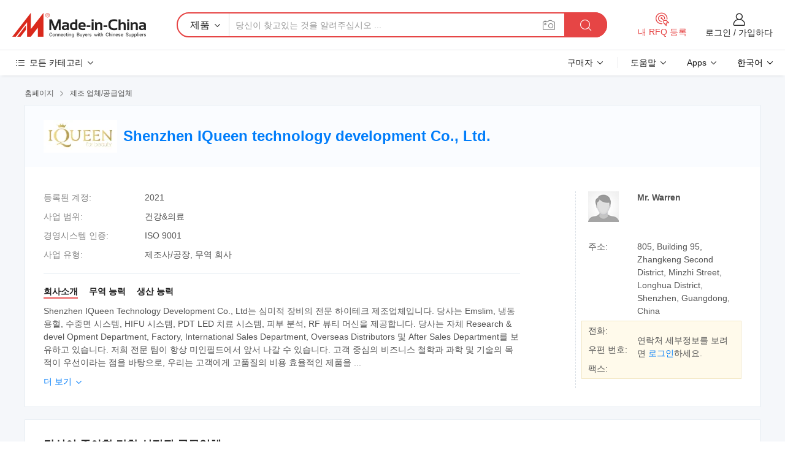

--- FILE ---
content_type: text/html;charset=UTF-8
request_url: https://kr.made-in-china.com/co_warren/
body_size: 25027
content:
<!DOCTYPE HTML>
<html lang="kr">
<head>
    <meta content="text/html; charset=utf-8" http-equiv="Content-Type" />
	<link rel="dns-prefetch" href="//www.micstatic.com">
    <link rel="dns-prefetch" href="//image.made-in-china.com">
    <link rel="dns-prefetch" href="//www.made-in-china.com">
    <link rel="dns-prefetch" href="//pylon.micstatic.com">
    <link rel="dns-prefetch" href="//expo.made-in-china.com">
    <link rel="dns-prefetch" href="//world.made-in-china.com">
    <link rel="dns-prefetch" href="//pic.made-in-china.com">
    <link rel="dns-prefetch" href="//fa.made-in-china.com">
    <meta http-equiv="X-UA-Compatible" content="IE=Edge, chrome=1" />
    <meta name="renderer" content="webkit" />
            <title>중국 미적 미용 기계 제조업체, Aesthetic Beauty Machine 공급업체 - Shenzhen IQueen technology development Co., Ltd.</title>
            <meta name="Keywords" content="Shenzhen IQueen technology development Co., Ltd., 미적 미용 기계, Aesthetic Beauty Machine 공급업체" />
                        <meta name="Description" content="중국 미적 미용 기계 공급업체, Aesthetic Beauty Machine 제조사/공급업체 - Shenzhen IQueen technology development Co., Ltd." />
            <link rel="canonical" href="https://kr.made-in-china.com/co_warren/" />
    <link rel="stylesheet" type="text/css" href="https://www.micstatic.com/common/css/global_bdef139a.css" media="all">
    <link rel="stylesheet" type="text/css" href="https://www.micstatic.com/athena/css/free-2017/global_c7e13990.css" media="all">
    <link rel="stylesheet" type="text/css" href="https://www.micstatic.com/common/js/assets/artDialog/2.0.0/skins/default_9d77dce2.css" />
        <link rel="stylesheet" href="https://www.micstatic.com/athena/css/free-2017/company_03c30fa9.css">
    <link rel="stylesheet" type="text/css" href="https://www.micstatic.com/common/future/core/style/future-pure_199380fc.css" media="all"/>
<link rel="stylesheet" type="text/css" href="https://www.micstatic.com/envo/css/9710-base/index_5f671d8f.css" media="all"/>
    <link rel="stylesheet" type="text/css" href="https://www.micstatic.com/envo/css/userReaction/common_ab4c0cd2.css" media="all"/>
    <link rel="stylesheet" type="text/css" href="https://www.micstatic.com/envo/css/userReaction/noData_2d76d811.css" media="all"/>
    <link rel="stylesheet" type="text/css" href="https://www.micstatic.com/envo/reactionList/dist/reviewDisplay_178341e4.css" media="all"/>
    <link rel="stylesheet" type="text/css" href="https://www.micstatic.com/envo/css/userReaction/picture-vo-new_5a441115.css" media="all"/>
    <!--[if IE]>
<script type="text/javascript" src="https://www.micstatic.com/common/js/libs/json2/json2_fad58c0e.js" charset="utf-8" ></script><![endif]-->
<script type="text/javascript" src="https://www.micstatic.com/common/js/libs/jquery_2ad57377.js" charset="utf-8" ></script><script type="text/javascript" src="https://www.micstatic.com/common/js/libs/class.0.3.2_2c7a4288.js" charset="utf-8" ></script><!-- Polyfill Code Begin --><script chaset="utf-8" type="text/javascript" src="https://www.micstatic.com/polyfill/polyfill-simplify_eb12d58d.js"></script><!-- Polyfill Code End --></head>
<body class="res-wrapper" probe-clarity="false" >
    <div style="position:absolute;top:0;left:0;width:1px;height:1px;overflow:hidden">
        <img src="//stat.made-in-china.com/event/rec.gif?type=0&data=%7B%22layout%22%3A%22-1%22%2C%22ct%22%3A%221%22%2C%22pos%22%3A0%2C%22random%22%3A%220%22%2C%22c%22%3A%221%22%2C%22clist%22%3A%5B%7B%22id%22%3A%22622291562%22%2C%22f%22%3A2%2C%22list%22%3A%5B%7B%22id%22%3A%22748143832%22%2C%22t%22%3A0%2C%22f%22%3A2%7D%5D%7D%2C%7B%22id%22%3A%22616468464%22%2C%22f%22%3A2%2C%22list%22%3A%5B%7B%22id%22%3A%22766374042%22%2C%22t%22%3A0%2C%22f%22%3A2%7D%2C%7B%22id%22%3A%221925912252%22%2C%22t%22%3A0%2C%22f%22%3A2%7D%2C%7B%22id%22%3A%221923746992%22%2C%22t%22%3A0%2C%22f%22%3A2%7D%5D%7D%2C%7B%22id%22%3A%22607655222%22%2C%22f%22%3A2%2C%22list%22%3A%5B%7B%22id%22%3A%22769905245%22%2C%22t%22%3A0%2C%22f%22%3A2%7D%2C%7B%22id%22%3A%221914848584%22%2C%22t%22%3A0%2C%22f%22%3A2%7D%2C%7B%22id%22%3A%221914888164%22%2C%22t%22%3A0%2C%22f%22%3A2%7D%5D%7D%2C%7B%22id%22%3A%22723945331%22%2C%22f%22%3A2%2C%22list%22%3A%5B%7B%22id%22%3A%221901083105%22%2C%22t%22%3A0%2C%22f%22%3A2%7D%2C%7B%22id%22%3A%221919880595%22%2C%22t%22%3A0%2C%22f%22%3A2%7D%2C%7B%22id%22%3A%221950645765%22%2C%22t%22%3A0%2C%22f%22%3A2%7D%5D%7D%2C%7B%22id%22%3A%22659025422%22%2C%22f%22%3A2%2C%22list%22%3A%5B%7B%22id%22%3A%222062667682%22%2C%22t%22%3A0%2C%22f%22%3A2%7D%5D%7D%5D%7D&st=1768974890680"/>
    </div>
    <input id="rfqClickData" type="hidden" value="type=2&data=%7B%22layout%22%3A%22-1%22%2C%22ct%22%3A%221%22%2C%22pos%22%3A0%2C%22random%22%3A%220%22%2C%22c%22%3A%221%22%7D&st=1768974890680&rfqc=1" />
    <input id="rootpath" type="hidden" value="" />
    <input type="hidden" id="loginUserName" value="warren"/>
    <input type="hidden" id="enHomeUrl" value="https://warren.en.made-in-china.com"/>
    <input type="hidden" id="pureFreeUrlType" value="false"/>
    <input type="hidden" name="user_behavior_trace_id" id="user_behavior_trace_id" value="1jffhtdf3ccep"/>
        <input type="hidden" id="contactUrlParam" value="?plant=kr&from=shrom&type=down&page=home">
    <div id="header" ></div>
<script>
    function headerMlanInit() {
        const funcName = 'headerMlan';
        const app = new window[funcName]({target: document.getElementById('header'), props: {props: {"pageType":18,"logoTitle":"제조업체 및 공급업체","logoUrl":null,"base":{"buyerInfo":{"service":"서비스","newUserGuide":"신규 사용자 가이드","auditReport":"Audited Suppliers' Reports","meetSuppliers":"Meet Suppliers","onlineTrading":"Secured Trading Service","buyerCenter":"바이어 센터","contactUs":"우리와 연락 하세요","search":"검색","prodDirectory":"제품 목록","supplierDiscover":"Supplier Discover","sourcingRequest":"포스트 소싱 요청","quickLinks":"Quick Links","myFavorites":"내 즐겨찾기","visitHistory":"검색 기록","buyer":"구매자","blog":"비즈니스 통찰력"},"supplierInfo":{"supplier":"공급업체","joinAdvance":"加入高级会员","tradeServerMarket":"外贸服务市场","memberHome":"外贸e家","cloudExpo":"Smart Expo云展会","onlineTrade":"交易服务","internationalLogis":"国际物流","northAmericaBrandSailing":"北美全渠道出海","micDomesticTradeStation":"中国制造网内贸站"},"helpInfo":{"whyMic":"Why Made-in-China.com","auditSupplierWay":"공급업체 감사는 어떻게 하나요","securePaymentWay":"결제는 어떻게 보호합니까","submitComplaint":"불만사항 제출","contactUs":"우리와 연락 하세요","faq":"FAQ","help":"도움말"},"appsInfo":{"downloadApp":"앱 다운로드!","forBuyer":"구매자를 위해","forSupplier":"공급자를 위해","exploreApp":"앱 독점 할인 살펴보기","apps":"Apps"},"languages":[{"lanCode":0,"simpleName":"en","name":"English","value":"http://warren.en.made-in-china.com/co_warren/"},{"lanCode":5,"simpleName":"es","name":"Español","value":"https://es.made-in-china.com/co_warren/"},{"lanCode":4,"simpleName":"pt","name":"Português","value":"https://pt.made-in-china.com/co_warren/"},{"lanCode":2,"simpleName":"fr","name":"Français","value":"https://fr.made-in-china.com/co_warren/"},{"lanCode":3,"simpleName":"ru","name":"Русский язык","value":"https://ru.made-in-china.com/co_warren/"},{"lanCode":8,"simpleName":"it","name":"Italiano","value":"https://it.made-in-china.com/co_warren/"},{"lanCode":6,"simpleName":"de","name":"Deutsch","value":"https://de.made-in-china.com/co_warren/"},{"lanCode":7,"simpleName":"nl","name":"Nederlands","value":"https://nl.made-in-china.com/co_warren/"},{"lanCode":9,"simpleName":"sa","name":"العربية","value":"https://sa.made-in-china.com/co_warren/"},{"lanCode":11,"simpleName":"kr","name":"한국어","value":"https://kr.made-in-china.com/co_warren/"},{"lanCode":10,"simpleName":"jp","name":"日本語","value":"https://jp.made-in-china.com/co_warren/"},{"lanCode":12,"simpleName":"hi","name":"हिन्दी","value":"https://hi.made-in-china.com/co_warren/"},{"lanCode":13,"simpleName":"th","name":"ภาษาไทย","value":"https://th.made-in-china.com/co_warren/"},{"lanCode":14,"simpleName":"tr","name":"Türkçe","value":"https://tr.made-in-china.com/co_warren/"},{"lanCode":15,"simpleName":"vi","name":"Tiếng Việt","value":"https://vi.made-in-china.com/co_warren/"},{"lanCode":16,"simpleName":"id","name":"Bahasa Indonesia","value":"https://id.made-in-china.com/co_warren/"}],"showMlan":true,"showRules":false,"rules":"Rules","language":"kr","menu":"메뉴","subTitle":null,"subTitleLink":null,"stickyInfo":null},"categoryRegion":{"categories":"모든 카테고리","categoryList":[{"name":"농업 식품","value":"https://kr.made-in-china.com/category1_Agriculture-Food/Agriculture-Food_usssssssss.html","catCode":"1000000000"},{"name":"의류&악세서리","value":"https://kr.made-in-china.com/category1_Apparel-Accessories/Apparel-Accessories_uussssssss.html","catCode":"1100000000"},{"name":"아트&공예","value":"https://kr.made-in-china.com/category1_Arts-Crafts/Arts-Crafts_uyssssssss.html","catCode":"1200000000"},{"name":"자동차·오토바이 부품 & 액세서리","value":"https://kr.made-in-china.com/category1_Auto-Motorcycle-Parts-Accessories/Auto-Motorcycle-Parts-Accessories_yossssssss.html","catCode":"2900000000"},{"name":"가방·케이스 & 박스","value":"https://kr.made-in-china.com/category1_Bags-Cases-Boxes/Bags-Cases-Boxes_yhssssssss.html","catCode":"2600000000"},{"name":"화학제품","value":"https://kr.made-in-china.com/category1_Chemicals/Chemicals_uissssssss.html","catCode":"1300000000"},{"name":"컴퓨터 제품","value":"https://kr.made-in-china.com/category1_Computer-Products/Computer-Products_iissssssss.html","catCode":"3300000000"},{"name":"건축&장식재료","value":"https://kr.made-in-china.com/category1_Construction-Decoration/Construction-Decoration_ugssssssss.html","catCode":"1500000000"},{"name":"가전제품","value":"https://kr.made-in-china.com/category1_Consumer-Electronics/Consumer-Electronics_unssssssss.html","catCode":"1400000000"},{"name":"전기&전자","value":"https://kr.made-in-china.com/category1_Electrical-Electronics/Electrical-Electronics_uhssssssss.html","catCode":"1600000000"},{"name":"가구","value":"https://kr.made-in-china.com/category1_Furniture/Furniture_yessssssss.html","catCode":"2700000000"},{"name":"건강&의료","value":"https://kr.made-in-china.com/category1_Health-Medicine/Health-Medicine_uessssssss.html","catCode":"1700000000"},{"name":"공업 설비 & 부품","value":"https://kr.made-in-china.com/category1_Industrial-Equipment-Components/Industrial-Equipment-Components_inssssssss.html","catCode":"3400000000"},{"name":"계측기 & 측정기","value":"https://kr.made-in-china.com/category1_Instruments-Meters/Instruments-Meters_igssssssss.html","catCode":"3500000000"},{"name":"경공업 & 일상용품","value":"https://kr.made-in-china.com/category1_Light-Industry-Daily-Use/Light-Industry-Daily-Use_urssssssss.html","catCode":"1800000000"},{"name":"조명 & 조명 기기","value":"https://kr.made-in-china.com/category1_Lights-Lighting/Lights-Lighting_isssssssss.html","catCode":"3000000000"},{"name":"제조&가공 기계","value":"https://kr.made-in-china.com/category1_Manufacturing-Processing-Machinery/Manufacturing-Processing-Machinery_uossssssss.html","catCode":"1900000000"},{"name":"야금·광물 & 에너지","value":"https://kr.made-in-china.com/category1_Metallurgy-Mineral-Energy/Metallurgy-Mineral-Energy_ysssssssss.html","catCode":"2000000000"},{"name":"사무용품","value":"https://kr.made-in-china.com/category1_Office-Supplies/Office-Supplies_yrssssssss.html","catCode":"2800000000"},{"name":"포장 & 인쇄","value":"https://kr.made-in-china.com/category1_Packaging-Printing/Packaging-Printing_ihssssssss.html","catCode":"3600000000"},{"name":"보안 & 보호","value":"https://kr.made-in-china.com/category1_Security-Protection/Security-Protection_ygssssssss.html","catCode":"2500000000"},{"name":"서비스","value":"https://kr.made-in-china.com/category1_Service/Service_ynssssssss.html","catCode":"2400000000"},{"name":"스포츠용품 & 레저","value":"https://kr.made-in-china.com/category1_Sporting-Goods-Recreation/Sporting-Goods-Recreation_iussssssss.html","catCode":"3100000000"},{"name":"섬유","value":"https://kr.made-in-china.com/category1_Textile/Textile_yussssssss.html","catCode":"2100000000"},{"name":"공구 & 하드웨어","value":"https://kr.made-in-china.com/category1_Tools-Hardware/Tools-Hardware_iyssssssss.html","catCode":"3200000000"},{"name":"장난감","value":"https://kr.made-in-china.com/category1_Toys/Toys_yyssssssss.html","catCode":"2200000000"},{"name":"교통 운송","value":"https://kr.made-in-china.com/category1_Transportation/Transportation_yissssssss.html","catCode":"2300000000"}],"more":"더 보기"},"searchRegion":{"show":false,"lookingFor":"당신이 찾고있는 것을 알려주십시오 ...","homeUrl":"//kr.made-in-china.com","products":"제품","suppliers":"공급업체","auditedFactory":"Audited Factory","uploadImage":"이미지 업로드","max20MbPerImage":"이미지당 최대 20MB","yourRecentKeywords":"최근 키워드","clearHistory":"기록 지우기","popularSearches":"관련 검색","relatedSearches":"더 보기","more":null,"maxSizeErrorMsg":"업로드에 실패했습니다. 최대 이미지 크기는 20MB입니다.","noNetworkErrorMsg":"네트워크 연결이 안됩니다. 네트워크 설정을 확인하고 다시 시도하세요.","uploadFailedErrorMsg":"업로드에 실패했습니다. 이미지 형식이 잘못되었습니다. 지원되는 형식: JPG,PNG,BMP.","relatedList":null,"relatedTitle":null,"relatedTitleLink":null,"formParams":null,"mlanFormParams":{"keyword":null,"inputkeyword":null,"type":null,"currentTab":null,"currentPage":null,"currentCat":null,"currentRegion":null,"currentProp":null,"submitPageUrl":null,"parentCat":null,"otherSearch":null,"currentAllCatalogCodes":null,"sgsMembership":null,"memberLevel":null,"topOrder":null,"size":null,"more":"더","less":"less","staticUrl50":null,"staticUrl10":null,"staticUrl30":null,"condition":"0","conditionParamsList":[{"condition":"0","conditionName":null,"action":"https://kr.made-in-china.com/quality-china-product/middleSearch","searchUrl":null,"inputPlaceholder":null},{"condition":"1","conditionName":null,"action":"/companySearch?keyword=#word#","searchUrl":null,"inputPlaceholder":null}]},"enterKeywordTips":"검색을 위해 최소한 키워드를 입력하십시오.","openMultiSearch":false},"frequentRegion":{"rfq":{"rfq":"내 RFQ 등록","searchRfq":"Search RFQs","acquireRfqHover":"필요한 사항을 알려주시고 견적을 받는 쉬운 방법을 시도해 보십시오!","searchRfqHover":"Discover quality RFQs and connect with big-budget buyers"},"account":{"account":"계정","signIn":"로그인","join":"가입하다","newUser":"새로운 사용자","joinFree":"무료 가입","or":"또는","socialLogin":"로그인, 무료 가입 또는 Facebook, Linkedin, Twitter, Google, %s로 계속하기를 클릭하여 %sUser Agreement%s 및 %sPrivacy Policy%s에 동의합니다.","message":"메시지","quotes":"인용 부호","orders":"명령","favorites":"즐겨 찾기","visitHistory":"검색 기록","postSourcingRequest":"포스트 소싱 요청","hi":"안녕","signOut":"로그 아웃","manageProduct":"제품 관리","editShowroom":"쇼룸 편집","username":"","userType":null,"foreignIP":true,"currentYear":2026,"userAgreement":"사용자 약관","privacyPolicy":"개인정보 보호정책"},"message":{"message":"메시지","signIn":"로그인","join":"가입하다","newUser":"새로운 사용자","joinFree":"무료 가입","viewNewMsg":"Sign in to view the new messages","inquiry":"문의","rfq":"RFQs","awaitingPayment":"Awaiting payments","chat":"채팅","awaitingQuotation":"견적 대기 중"},"cart":{"cart":"문의바구니"}},"busiRegion":null,"previewRegion":null}}});
		const hoc=o=>(o.__proto__.$get=function(o){return this.$$.ctx[this.$$.props[o]]},o.__proto__.$getKeys=function(){return Object.keys(this.$$.props)},o.__proto__.$getProps=function(){return this.$get("props")},o.__proto__.$setProps=function(o){var t=this.$getKeys(),s={},p=this;t.forEach(function(o){s[o]=p.$get(o)}),s.props=Object.assign({},s.props,o),this.$set(s)},o.__proto__.$help=function(){console.log("\n            $set(props): void             | 设置props的值\n            $get(key: string): any        | 获取props指定key的值\n            $getKeys(): string[]          | 获取props所有key\n            $getProps(): any              | 获取props里key为props的值（适用nail）\n            $setProps(params: any): void  | 设置props里key为props的值（适用nail）\n            $on(ev, callback): func       | 添加事件监听，返回移除事件监听的函数\n            $destroy(): void              | 销毁组件并触发onDestroy事件\n        ")},o);
        window[`${funcName}Api`] = hoc(app);
    };
</script><script type="text/javascript" crossorigin="anonymous" onload="headerMlanInit()" src="https://www.micstatic.com/nail/pc/header-mlan_6f301846.js"></script>    <div class="page">
        <div class="grid">
<div class="crumb">
    <span>
                    <a rel="nofollow" href="//kr.made-in-china.com/">
                    <span>홈페이지</span>
        </a>
    </span>
    <i class="micon">&#xe008;</i>
    <span>
                                  <a href="https://kr.made-in-china.com/html/category.html">
                            <span>제조 업체/공급업체</span>
            </a>
            </span>
    </div>
<input type="hidden" id="sensor_pg_v" value="cid:HXKteSIjQDkF,tp:104,stp:10401,sst:free"/>
<input type="hidden" id="lan" value="kr">
<input type="hidden" name="lanCode" value="11">
<script class="J-mlan-config" type="text/data-lang" data-lang="kr">
    {
        "keywordRequired": "검색을 위해 최소한 키워드를 입력하십시오.",
        "ratingReviews": "평가 및 리뷰",
        "selectOptions": ["최고 리뷰", "가장 최근"],
        "overallReviews": {
            "title": "전체 리뷰",
            "reviews": "리뷰",
            "star": "별"
        },
        "customerSatisfaction": {
            "title": "고객 만족",
            "response": "응답",
            "service": "서비스",
            "quality": "품질",
            "delivery": "배달"
        },
        "reviewDetails": {
            "title": "검토 세부 정보",
            "verifiedPurchase": "검증된 구매",
            "showPlace": {
                "publicShow": "Public show",
                "publicShowInProtection": "Public show (Protection period)",
                "onlyInVo": "Only show in VO"
            },
            "modified": "수정됨",
            "myReview": "내 리뷰"
        },
        "pager": {
            "goTo": "이동",
            "page": "페이지",
            "next": "다음",
            "prev": "이전",
            "confirm": "확인"
        },
        "loadingTip": "로딩 중",
        "foldingReviews": "접기 리뷰 보기",
        "noInfoTemporarily": "일시적으로 정보가 없습니다."
    }
</script><div class="page-com-detail-wrap">
    <div class="main-block page-com-detail-info" faw-module="contact_ds" faw-exposure ads-data="">
        <div class="com-top">
            <div class="com-act">
            </div>
            <div class="com-name">
                                    <div class="com-logo">
                        <img src="//www.micstatic.com/athena/img/transparent.png" data-original="//image.made-in-china.com/206f0j00ETRYCiHnqfqe/Shenzhen-IQueen-technology-development-Co-Ltd-.webp" alt="Shenzhen IQueen technology development Co., Ltd." title="Shenzhen IQueen technology development Co., Ltd."/>
                    </div>
                <div class="com-name-txt">
                    <table>
                        <tr>
                            <td>
                                <a href="https://kr.made-in-china.com/co_warren/">
                                    <h1>Shenzhen IQueen technology development Co., Ltd.</h1>
                                </a>
                            </td>
                        </tr>
                    </table>
                </div>
            </div>
        </div>
                        <div class="com-info-wp J-com-info-wp">
                    <div class="info-content">
                        <div class="person">
                            <div class="pic">
                                <div class="img-wp">
                                    <div class="img-cnt">
                                        <img height="65" width="65" src="//www.micstatic.com/athena/img/avatar-male.jpg" alt="Avatar">
                                    </div>
                                </div>
                            </div>
                            <div class="txt">
                                                                    <div class="name">Mr. Warren</div>
                                                                                                                            </div>
                        </div>
                        <div class="info-cont-wp">
                                                            <div class="item">
                                    <div class="label">
                                        주소:
                                    </div>
                                    <div class="info">
                                        805, Building 95, Zhangkeng Second District, Minzhi Street, Longhua District, Shenzhen, Guangdong, China
                                    </div>
                                </div>
                                                            <div class="sign-wp">
                                    <div class="info-l">
                                        <div class="info-l-item">전화:</div>
                                        <div class="info-l-item">우편 번호:</div>
                                        <div class="info-l-item">팩스:</div>
                                    </div>
                                    <div class="info-r">
                                        <table>
                                            <tr>
                                                <td>
                                                    연락처 세부정보를 보려면 <a rel='nofollow' href='javascript:;' class='J-company-sign'>로그인</a>하세요.
                                                </td>
                                            </tr>
                                        </table>
                                    </div>
                                </div>
                                                    </div>
                    </div>
                    <div class="info-detal">
                        <div class="cnt">
                            <div class="item">
                                <div class="label">등록된 계정:</div>
                                <div class="info">2021</div>
                            </div>
                                                            <div class="item">
                                    <div class="label">사업 범위:</div>
                                    <div class="info">건강&의료</div>
                                </div>
                                                                                        <div class="item">
                                    <div class="label">경영시스템 인증:</div>
                                    <div class="info">ISO 9001</div>
                                </div>
                                                                                        <div class="item">
                                    <div class="label">사업 유형:</div>
                                    <div class="info">제조사/공장, 무역 회사</div>
                                </div>
                                                                                </div>
                        <div class="J-review-box overview-scores">
                                                                                                            </div>
                                                    <div class="desc">
                                <div class="desc-title J-tabs-title">
                                                                            <div class="tit active"><h2>회사소개</h2></div>
                                                                                                                <div class="tit"><h2>무역 능력</h2></div>
                                                                                                                <div class="tit"><h2>생산 능력</h2></div>
                                                                    </div>
                                                                    <div class="detail active J-tabs-detail">
                                        <div class="txt J-more-cnt">
                                            <div class="desc-part J-more-cnt-part">
                                                Shenzhen IQueen Technology Development Co., Ltd는 심미적 장비의 전문 하이테크 제조업체입니다. 당사는 Emslim, 냉동용혈, 수중면 시스템, HIFU 시스템, PDT LED 치료 시스템, 피부 분석, RF 뷰티 머신을 제공합니다. 당사는 자체 Research &amp; devel Opment Department, Factory, International Sales Department, Overseas Distributors 및 After Sales Department를 보유하고 있습니다. 저희 전문 팀이 항상 미인필드에서 앞서 나갈 수 있습니다. 고객 중심의 비즈니스 철학과 과학 및 기술의 목적이 우선이라는 점을 바탕으로, 우리는 고객에게 고품질의 비용 효율적인 제품을 ...
                                            </div>
                                                                                            <div class="desc-detail J-more-cnt-detail">
                                                    Shenzhen IQueen Technology Development Co., Ltd는 심미적 장비의 전문 하이테크 제조업체입니다. 당사는 Emslim, 냉동용혈, 수중면 시스템, HIFU 시스템, PDT LED 치료 시스템, 피부 분석, RF 뷰티 머신을 제공합니다. 당사는 자체 Research &amp; devel Opment Department, Factory, International Sales Department, Overseas Distributors 및 After Sales Department를 보유하고 있습니다. 저희 전문 팀이 항상 미인필드에서 앞서 나갈 수 있습니다. 고객 중심의 비즈니스 철학과 과학 및 기술의 목적이 우선이라는 점을 바탕으로, 우리는 고객에게 고품질의 비용 효율적인 제품을 제공하고 있습니다. 덕분에 전 세계 많은 고객이 확보됩니다. IQueen은 항상 열심히 일하기 때문에 점점 더 전문적인 OEM/ODM의 미학 기계 공급업체가 되고 있습니다.
                                                </div>
                                                                                    </div>
                                                                                    <div class="more">
                                                <a href="javascript:void(0);" class="J-more">더 보기 <i class="micon">&#xe006;</i></a>
                                                <a href="javascript:void(0);" class="J-less" style="display: none;">적게 <i class="micon">&#xe007;</i></a>
                                            </div>
                                                                            </div>
                                                                                                    <div class="detail J-tabs-detail">
                                        <div class="sr-comProfile-infos no-yes ">
				<div class="sr-comProfile-item">
			<div class="sr-comProfile-label">
				국제 상거래 조건(인코텀즈):
			</div>
			<div class="sr-comProfile-fields">
				FOB, EXW, CIF, DDP, DAP
			</div>
		</div>
			<div class="sr-comProfile-item">
			<div class="sr-comProfile-label">
				지불 조건:
			</div>
			<div class="sr-comProfile-fields">
				LC, T/T, PayPal, Western Union, 소액결제
			</div>
		</div>
			<div class="sr-comProfile-item">
			<div class="sr-comProfile-label">
				평균 리드 타임:
			</div>
			<div class="sr-comProfile-fields">
				성수기 리드 타임: 근무일 기준 15일 이내, 비수기 리드 타임: 근무일 기준 15일 이내
			</div>
		</div>
			<div class="sr-comProfile-item">
			<div class="sr-comProfile-label">
				해외 무역 직원 수:
			</div>
			<div class="sr-comProfile-fields">
				4~10명
			</div>
		</div>
				<div class="sr-comProfile-item">
			<div class="sr-comProfile-label">수출 연도:</div>
			<div class="sr-comProfile-fields">2016-09-16</div>
		</div>
			<div class="sr-comProfile-item">
			<div class="sr-comProfile-label">수출 비율:</div>
			<div class="sr-comProfile-fields">>90%</div>
		</div>
			<div class="sr-comProfile-item">
			<div class="sr-comProfile-label">
				주요 시장:
			</div>
			<div class="sr-comProfile-fields">
				북아메리카, 남아메리카, 동유럽, 동남아시아, 아프리카, 오세아니아, 중동, 동아시아, 서유럽
			</div>
		</div>
			<div class="sr-comProfile-item">
			<div class="sr-comProfile-label">
				가장 가까운 항구:
			</div>
			<div class="sr-comProfile-fields">
														Shenzhen
							</div>
		</div>
						<div class="sr-comProfile-item">
				<div class="sr-comProfile-label">가져오기 및 내보내기 모드:</div>
				<div class="sr-comProfile-fields">
					<span class="texts">대리점을 통한 수출</span>
									</div>
			</div>
						</div>
                                    </div>
                                                                                                    <div class="detail J-tabs-detail">
                                        <div class="sr-comProfile-infos no-yes ">
			<div class="sr-comProfile-item">
			<div class="sr-comProfile-label">
				공장 주소:
			</div>
			<div class="sr-comProfile-fields">
				805, Building 95, Zhangkeng Second District, Minzhi Street, Longhua District, Shenzhen, Guangdong, China
			</div>
		</div>
			<div class="sr-comProfile-item">
			<div class="sr-comProfile-label">
				연구개발 역량:
			</div>
			<div class="sr-comProfile-fields">
				OEM, ODM
			</div>
		</div>
			<div class="sr-comProfile-item">
			<div class="sr-comProfile-label">
				연구개발 인력:
			</div>
			<div class="sr-comProfile-fields">
				5-10명
			</div>
		</div>
			<div class="sr-comProfile-item">
			<div class="sr-comProfile-label">생산 라인 수:</div>
			<div class="sr-comProfile-fields">
				5
			</div>
		</div>
			<div class="sr-comProfile-item">
			<div class="sr-comProfile-label">연간 산출 가치:</div>
			<div class="sr-comProfile-fields">
				미화 100만 달러 미만
			</div>
		</div>
	</div>
                                    </div>
                                                            </div>
                                            </div>
                </div>
            </div>
            <div class="main-block you-might-like" faw-module="YML_supplier">
            <div class="main-block-title">
                                    <h2>당신이 좋아할 만한 선정된 공급업체</h2>
                            </div>
            <div class="main-block-wrap">
                                    <div class="supplier-item">
                                                    <div class="supplier-prod">
                                                                    <div class="prod-item" faw-exposure ads-data="pdid:sXyxlLTUYirz,pcid:ceYEOoRbapUA,aid:,ads_srv_tp:ad_enhance,a:1">
                                        <div class="pic">
                                            <div class="img-wp">
                                                <div class="img-cnt">
                                                    <a href="https://kr.made-in-china.com/co_globalipl/product_Body-Slimming-Aesthetic-Machine-Popular-in-Beauty-Clinic-2019_enruniriy.html" class="J-ads-data"
                                                       ads-data="st:8,pdid:sXyxlLTUYirz,aid:,pcid:ceYEOoRbapUA,ads_srv_tp:ad_enhance,a:1">
                                                                                                                    <img src="//www.micstatic.com/athena/img/transparent.png" data-original="//image.made-in-china.com/2f1j00wJAaQjRnLNgT/Body-Slimming-Aesthetic-Machine-Popular-in-Beauty-Clinic-2019.jpg"
                                                                 alt="바디 슬리밍 미용 기계 미용 클리닉에서 인기 2019" title="바디 슬리밍 미용 기계 미용 클리닉에서 인기 2019">
                                                                                                            </a>
                                                </div>
                                            </div>
                                        </div>
                                        <div class="txt">
                                            <div class="title">
                                                <a href="https://kr.made-in-china.com/co_globalipl/product_Body-Slimming-Aesthetic-Machine-Popular-in-Beauty-Clinic-2019_enruniriy.html" title="바디 슬리밍 미용 기계 미용 클리닉에서 인기 2019"
                                                   class="J-ads-data" ads-data="st:2,pdid:sXyxlLTUYirz,aid:,pcid:ceYEOoRbapUA,ads_srv_tp:ad_enhance,a:1">
                                                    바디 슬리밍 미용 기계 미용 클리닉에서 인기 2019
                                                </a>
                                            </div>
                                            <div class="act">
                                                <a href="//www.made-in-china.com/sendInquiry/prod_sXyxlLTUYirz_ceYEOoRbapUA.html?plant=kr&from=shrom&type=down&page=home" target="_blank" rel="nofollow" class="btn btn-small btn-inquiry"
                                                   ads-data="st:24,pdid:sXyxlLTUYirz,aid:,pcid:ceYEOoRbapUA,ads_srv_tp:ad_enhance,a:1">
                                                    문의 보내기 </a>
                                            </div>
                                        </div>
                                    </div>
                                                            </div>
                                                <div class="supplier-info">
                            <div class="supplier-name">
                                                                <a href="https://kr.made-in-china.com/co_globalipl/" class="J-ads-data" ads-data="st:3,pcid:ceYEOoRbapUA,a:1,aid:,ads_srv_tp:ad_enhance">Beijing Globalipl Development Co., Ltd.</a>
                            </div>
                            <div class="supplier-memb">
                                                                    <div class="auth">
                                        <span class="auth-gold-span">
                                            <img width="16" class="auth-icon" src="//www.micstatic.com/athena/img/transparent.png" data-original="https://www.micstatic.com/common/img/icon-new/diamond_32.png?_v=1768815316429" alt="China Supplier - Diamond Member">다이아몬드 회원 </span>
                                    </div>
                                                                                                    <div class="auth">
                                        <div class="as-logo shop-sign__as" reportUsable="reportUsable">
                                                <input type="hidden" value="ceYEOoRbapUA">
                                                <a href="https://kr.made-in-china.com/co_globalipl/company_info.html" rel="nofollow" class="as-link">
                                                    <img width="16" class="auth-icon ico-audited" alt="감사를 받은 공급업체" src="//www.micstatic.com/athena/img/transparent.png" data-original="https://www.micstatic.com/common/img/icon-new/as-short.png?_v=1768815316429" ads-data="st:4,pcid:ceYEOoRbapUA,a:1">감사를 받은 공급업체 <i class="micon">&#xe006;</i>
                                                </a>
                                        </div>
                                    </div>
                                                            </div>
                            <div class="supplier-txt">
                                                                    <div class="item">
                                        <div class="label">사업 유형:</div>
                                        <div class="txt">제조사/공장 &amp; 무역 회사</div>
                                    </div>
                                                                                                    <div class="item">
                                        <div class="label">주요 상품:</div>
                                        <div class="txt">&#51228;&#47784;; IPL; &#45796;&#51060;&#50724;&#46300; &#47112;&#51060;&#51200;; &#51228;&#47784; &#44592;&#44228;; &#53356;&#46972;&#51060;&#50732;&#47532;&#54252;&#49884;&#49828; &#49836;&#47532;&#48141; &#44592;&#44228;; &#52488;&#51020;&#54028; &#52880;&#48708;&#53580;&#51060;&#49496; &#49836;&#47532;&#48141; &#44592;&#44228;; ND YAG &#47112;&#51060;&#51200; &#47928;&#49888; &#51228;&#44144; &#44592;&#44228;; &#54532;&#47001;&#49492;&#45328; CO2 &#47112;&#51060;&#51200; &#44592;&#44228;</div>
                                    </div>
                                                                                                    <div class="item">
                                        <div class="label">시/구:</div>
                                        <div class="txt">Beijing, Beijing, 중국</div>
                                    </div>
                                                            </div>
                        </div>
                    </div>
                                    <div class="supplier-item">
                                                    <div class="supplier-prod">
                                                                    <div class="prod-item" faw-exposure ads-data="pdid:JBqnSDuYaMrl,pcid:HqMneoIDZAiC,aid:,ads_srv_tp:ad_enhance,a:1">
                                        <div class="pic">
                                            <div class="img-wp">
                                                <div class="img-cnt">
                                                    <a href="https://kr.made-in-china.com/co_nubway/product_Best-Sell-Therapy-Apparatus-Price-Multi-Fractional-Beauty-Aesthetic-Pixel-CO2-Laser-RF-Tube-Machine-for-Vaginal-Tightening-Machine_ehhiensny.html" class="J-ads-data"
                                                       ads-data="st:8,pdid:JBqnSDuYaMrl,aid:,pcid:HqMneoIDZAiC,ads_srv_tp:ad_enhance,a:1">
                                                                                                                    <img src="//www.micstatic.com/athena/img/transparent.png" data-original="//image.made-in-china.com/2f1j00DjeVumMBSZgq/Best-Sell-Therapy-Apparatus-Price-Multi-Fractional-Beauty-Aesthetic-Pixel-CO2-Laser-RF-Tube-Machine-for-Vaginal-Tightening-Machine.jpg"
                                                                 alt="최고 판매 치료 기기 가격 다중 프랙셔널 뷰티 미용 픽셀 CO2 레이저 RF 튜브 기계 질 조임 기계" title="최고 판매 치료 기기 가격 다중 프랙셔널 뷰티 미용 픽셀 CO2 레이저 RF 튜브 기계 질 조임 기계">
                                                                                                            </a>
                                                </div>
                                            </div>
                                        </div>
                                        <div class="txt">
                                            <div class="title">
                                                <a href="https://kr.made-in-china.com/co_nubway/product_Best-Sell-Therapy-Apparatus-Price-Multi-Fractional-Beauty-Aesthetic-Pixel-CO2-Laser-RF-Tube-Machine-for-Vaginal-Tightening-Machine_ehhiensny.html" title="최고 판매 치료 기기 가격 다중 프랙셔널 뷰티 미용 픽셀 CO2 레이저 RF 튜브 기계 질 조임 기계"
                                                   class="J-ads-data" ads-data="st:2,pdid:JBqnSDuYaMrl,aid:,pcid:HqMneoIDZAiC,ads_srv_tp:ad_enhance,a:1">
                                                    최고 판매 치료 기기 가격 다중 프랙셔널 뷰티 미용 픽셀 CO2 레이저 RF 튜브 기계 질 조임 기계
                                                </a>
                                            </div>
                                            <div class="act">
                                                <a href="//www.made-in-china.com/sendInquiry/prod_JBqnSDuYaMrl_HqMneoIDZAiC.html?plant=kr&from=shrom&type=down&page=home" target="_blank" rel="nofollow" class="btn btn-small btn-inquiry"
                                                   ads-data="st:24,pdid:JBqnSDuYaMrl,aid:,pcid:HqMneoIDZAiC,ads_srv_tp:ad_enhance,a:1">
                                                    문의 보내기 </a>
                                            </div>
                                        </div>
                                    </div>
                                                                    <div class="prod-item" faw-exposure ads-data="pdid:rOcAfhwKhRYp,pcid:HqMneoIDZAiC,aid:,ads_srv_tp:ad_enhance,a:2">
                                        <div class="pic">
                                            <div class="img-wp">
                                                <div class="img-cnt">
                                                    <a href="https://kr.made-in-china.com/co_nubway/product_Best-Portable-Radio-Frequency-Aesthetic-Microneedle-Face-Lifting-Skin-Tighten-Beauty-Machine_uoygouyygy.html" class="J-ads-data"
                                                       ads-data="st:8,pdid:rOcAfhwKhRYp,aid:,pcid:HqMneoIDZAiC,ads_srv_tp:ad_enhance,a:2">
                                                                                                                    <img src="//www.micstatic.com/athena/img/transparent.png" data-original="//image.made-in-china.com/2f1j00NFRcYgfqEnrJ/Best-Portable-Radio-Frequency-Aesthetic-Microneedle-Face-Lifting-Skin-Tighten-Beauty-Machine.jpg"
                                                                 alt="최고의 휴대용 라디오 주파수 미용 마이크로니들 얼굴 리프팅 피부 탄력 기계" title="최고의 휴대용 라디오 주파수 미용 마이크로니들 얼굴 리프팅 피부 탄력 기계">
                                                                                                            </a>
                                                </div>
                                            </div>
                                        </div>
                                        <div class="txt">
                                            <div class="title">
                                                <a href="https://kr.made-in-china.com/co_nubway/product_Best-Portable-Radio-Frequency-Aesthetic-Microneedle-Face-Lifting-Skin-Tighten-Beauty-Machine_uoygouyygy.html" title="최고의 휴대용 라디오 주파수 미용 마이크로니들 얼굴 리프팅 피부 탄력 기계"
                                                   class="J-ads-data" ads-data="st:2,pdid:rOcAfhwKhRYp,aid:,pcid:HqMneoIDZAiC,ads_srv_tp:ad_enhance,a:2">
                                                    최고의 휴대용 라디오 주파수 미용 마이크로니들 얼굴 리프팅 피부 탄력 기계
                                                </a>
                                            </div>
                                            <div class="act">
                                                <a href="//www.made-in-china.com/sendInquiry/prod_rOcAfhwKhRYp_HqMneoIDZAiC.html?plant=kr&from=shrom&type=down&page=home" target="_blank" rel="nofollow" class="btn btn-small btn-inquiry"
                                                   ads-data="st:24,pdid:rOcAfhwKhRYp,aid:,pcid:HqMneoIDZAiC,ads_srv_tp:ad_enhance,a:2">
                                                    문의 보내기 </a>
                                            </div>
                                        </div>
                                    </div>
                                                                    <div class="prod-item" faw-exposure ads-data="pdid:FOuaHZKjyrUe,pcid:HqMneoIDZAiC,aid:,ads_srv_tp:ad_enhance,a:3">
                                        <div class="pic">
                                            <div class="img-wp">
                                                <div class="img-cnt">
                                                    <a href="https://kr.made-in-china.com/co_nubway/product_High-Quality-Multifunction-Slimming-Machine-Salon-Use-Aesthetic-Equipment-Cellulite-Reduction-SPA-Beauty-Equipment-Shape-Body-Slimming-Machine-for-Sale_uoyienhooy.html" class="J-ads-data"
                                                       ads-data="st:8,pdid:FOuaHZKjyrUe,aid:,pcid:HqMneoIDZAiC,ads_srv_tp:ad_enhance,a:3">
                                                                                                                    <img src="//www.micstatic.com/athena/img/transparent.png" data-original="//image.made-in-china.com/2f1j00gobliFwRkyps/High-Quality-Multifunction-Slimming-Machine-Salon-Use-Aesthetic-Equipment-Cellulite-Reduction-SPA-Beauty-Equipment-Shape-Body-Slimming-Machine-for-Sale.jpg"
                                                                 alt="고품질 다기능 슬리밍 기계 미용실용 미용 장비 셀룰라이트 감소 스파 미용 장비 체형 슬리밍 기계 판매" title="고품질 다기능 슬리밍 기계 미용실용 미용 장비 셀룰라이트 감소 스파 미용 장비 체형 슬리밍 기계 판매">
                                                                                                            </a>
                                                </div>
                                            </div>
                                        </div>
                                        <div class="txt">
                                            <div class="title">
                                                <a href="https://kr.made-in-china.com/co_nubway/product_High-Quality-Multifunction-Slimming-Machine-Salon-Use-Aesthetic-Equipment-Cellulite-Reduction-SPA-Beauty-Equipment-Shape-Body-Slimming-Machine-for-Sale_uoyienhooy.html" title="고품질 다기능 슬리밍 기계 미용실용 미용 장비 셀룰라이트 감소 스파 미용 장비 체형 슬리밍 기계 판매"
                                                   class="J-ads-data" ads-data="st:2,pdid:FOuaHZKjyrUe,aid:,pcid:HqMneoIDZAiC,ads_srv_tp:ad_enhance,a:3">
                                                    고품질 다기능 슬리밍 기계 미용실용 미용 장비 셀룰라이트 감소 스파 미용 장비 체형 슬리밍 기계 판매
                                                </a>
                                            </div>
                                            <div class="act">
                                                <a href="//www.made-in-china.com/sendInquiry/prod_FOuaHZKjyrUe_HqMneoIDZAiC.html?plant=kr&from=shrom&type=down&page=home" target="_blank" rel="nofollow" class="btn btn-small btn-inquiry"
                                                   ads-data="st:24,pdid:FOuaHZKjyrUe,aid:,pcid:HqMneoIDZAiC,ads_srv_tp:ad_enhance,a:3">
                                                    문의 보내기 </a>
                                            </div>
                                        </div>
                                    </div>
                                                            </div>
                                                <div class="supplier-info">
                            <div class="supplier-name">
                                                                <a href="https://kr.made-in-china.com/co_nubway/" class="J-ads-data" ads-data="st:3,pcid:HqMneoIDZAiC,a:2,aid:,ads_srv_tp:ad_enhance">Beijing Nubway S &amp; T Co., Ltd.</a>
                            </div>
                            <div class="supplier-memb">
                                                                    <div class="auth">
                                        <span class="auth-gold-span">
                                            <img width="16" class="auth-icon" src="//www.micstatic.com/athena/img/transparent.png" data-original="https://www.micstatic.com/common/img/icon-new/diamond_32.png?_v=1768815316429" alt="China Supplier - Diamond Member">다이아몬드 회원 </span>
                                    </div>
                                                                                                    <div class="auth">
                                        <div class="as-logo shop-sign__as" reportUsable="reportUsable">
                                                <input type="hidden" value="HqMneoIDZAiC">
                                                <a href="https://kr.made-in-china.com/co_nubway/company_info.html" rel="nofollow" class="as-link">
                                                    <img width="16" class="auth-icon ico-audited" alt="감사를 받은 공급업체" src="//www.micstatic.com/athena/img/transparent.png" data-original="https://www.micstatic.com/common/img/icon-new/as-short.png?_v=1768815316429" ads-data="st:4,pcid:HqMneoIDZAiC,a:2">감사를 받은 공급업체 <i class="micon">&#xe006;</i>
                                                </a>
                                        </div>
                                    </div>
                                                            </div>
                            <div class="supplier-txt">
                                                                    <div class="item">
                                        <div class="label">사업 유형:</div>
                                        <div class="txt">제조사/공장 &amp; 무역 회사</div>
                                    </div>
                                                                                                    <div class="item">
                                        <div class="label">주요 상품:</div>
                                        <div class="txt">&#45796;&#51060;&#50724;&#46300; &#47112;&#51060;&#51200; &#51228;&#47784; &#44592;&#44228;, &#44540;&#50977; &#51312;&#44033; &#44592;&#44228;, 5D &#54616;&#51060;&#54392;, &#54588;&#53076;&#49464;&#52968;&#46300; &#47112;&#51060;&#51200;, Q &#49828;&#50948;&#52824; ND YAG &#47112;&#51060;&#51200;, &#54532;&#47001;&#49492;&#45328; CO2 &#47112;&#51060;&#51200;, RF &#47560;&#51060;&#53356;&#47196;&#45768;&#46308; &#44592;&#44228;, IPL &#44592;&#44228;</div>
                                    </div>
                                                                                                    <div class="item">
                                        <div class="label">시/구:</div>
                                        <div class="txt">Beijing, Beijing, 중국</div>
                                    </div>
                                                            </div>
                        </div>
                    </div>
                                    <div class="supplier-item">
                                                    <div class="supplier-prod">
                                                                    <div class="prod-item" faw-exposure ads-data="pdid:RXdxQlFDAoVk,pcid:RoBnWpbVJQYk,aid:,ads_srv_tp:ad_enhance,a:1">
                                        <div class="pic">
                                            <div class="img-wp">
                                                <div class="img-cnt">
                                                    <a href="https://kr.made-in-china.com/co_apolo-ipl/product_ND-YAG-Q-Switched-Laser-Equipment-Q-Switch-ND-YAG-Laser-Aesthetic-Machine-Tattoo-Removal-Beauty-Machine_ehoosgyng.html" class="J-ads-data"
                                                       ads-data="st:8,pdid:RXdxQlFDAoVk,aid:,pcid:RoBnWpbVJQYk,ads_srv_tp:ad_enhance,a:1">
                                                                                                                    <img src="//www.micstatic.com/athena/img/transparent.png" data-original="//image.made-in-china.com/2f1j00oFbkcBatEIqN/ND-YAG-Q-Switched-Laser-Equipment-Q-Switch-ND-YAG-Laser-Aesthetic-Machine-Tattoo-Removal-Beauty-Machine.jpg"
                                                                 alt="ND YAG Q 스위치 레이저 장비 Q 스위치 ND YAG 레이저 미용 기계 문신 제거 미용 기계" title="ND YAG Q 스위치 레이저 장비 Q 스위치 ND YAG 레이저 미용 기계 문신 제거 미용 기계">
                                                                                                            </a>
                                                </div>
                                            </div>
                                        </div>
                                        <div class="txt">
                                            <div class="title">
                                                <a href="https://kr.made-in-china.com/co_apolo-ipl/product_ND-YAG-Q-Switched-Laser-Equipment-Q-Switch-ND-YAG-Laser-Aesthetic-Machine-Tattoo-Removal-Beauty-Machine_ehoosgyng.html" title="ND YAG Q 스위치 레이저 장비 Q 스위치 ND YAG 레이저 미용 기계 문신 제거 미용 기계"
                                                   class="J-ads-data" ads-data="st:2,pdid:RXdxQlFDAoVk,aid:,pcid:RoBnWpbVJQYk,ads_srv_tp:ad_enhance,a:1">
                                                    ND YAG Q 스위치 레이저 장비 Q 스위치 ND YAG 레이저 미용 기계 문신 제거 미용 기계
                                                </a>
                                            </div>
                                            <div class="act">
                                                <a href="//www.made-in-china.com/sendInquiry/prod_RXdxQlFDAoVk_RoBnWpbVJQYk.html?plant=kr&from=shrom&type=down&page=home" target="_blank" rel="nofollow" class="btn btn-small btn-inquiry"
                                                   ads-data="st:24,pdid:RXdxQlFDAoVk,aid:,pcid:RoBnWpbVJQYk,ads_srv_tp:ad_enhance,a:1">
                                                    문의 보내기 </a>
                                            </div>
                                        </div>
                                    </div>
                                                                    <div class="prod-item" faw-exposure ads-data="pdid:cFDtINyCyaHj,pcid:RoBnWpbVJQYk,aid:,ads_srv_tp:ad_enhance,a:2">
                                        <div class="pic">
                                            <div class="img-wp">
                                                <div class="img-cnt">
                                                    <a href="https://kr.made-in-china.com/co_apolo-ipl/product_Fractional-Laser-Equipment-Effective-Scar-Repair-Aesthetic-Device-CO2-Laser-Beauty-Machine-Vaginal-Tighten-with-Adjustable-Treatment-Area_uounrnrgrn.html" class="J-ads-data"
                                                       ads-data="st:8,pdid:cFDtINyCyaHj,aid:,pcid:RoBnWpbVJQYk,ads_srv_tp:ad_enhance,a:2">
                                                                                                                    <img src="//www.micstatic.com/athena/img/transparent.png" data-original="//image.made-in-china.com/2f1j00UEzoNVIGJuid/Fractional-Laser-Equipment-Effective-Scar-Repair-Aesthetic-Device-CO2-Laser-Beauty-Machine-Vaginal-Tighten-with-Adjustable-Treatment-Area.jpg"
                                                                 alt="프랙셔널 레이저 장비 효과적인 흉터 치료 미용 기기 CO2 레이저 미용 기계 질 조임 조절 가능한 치료 영역" title="프랙셔널 레이저 장비 효과적인 흉터 치료 미용 기기 CO2 레이저 미용 기계 질 조임 조절 가능한 치료 영역">
                                                                                                            </a>
                                                </div>
                                            </div>
                                        </div>
                                        <div class="txt">
                                            <div class="title">
                                                <a href="https://kr.made-in-china.com/co_apolo-ipl/product_Fractional-Laser-Equipment-Effective-Scar-Repair-Aesthetic-Device-CO2-Laser-Beauty-Machine-Vaginal-Tighten-with-Adjustable-Treatment-Area_uounrnrgrn.html" title="프랙셔널 레이저 장비 효과적인 흉터 치료 미용 기기 CO2 레이저 미용 기계 질 조임 조절 가능한 치료 영역"
                                                   class="J-ads-data" ads-data="st:2,pdid:cFDtINyCyaHj,aid:,pcid:RoBnWpbVJQYk,ads_srv_tp:ad_enhance,a:2">
                                                    프랙셔널 레이저 장비 효과적인 흉터 치료 미용 기기 CO2 레이저 미용 기계 질 조임 조절 가능한 치료 영역
                                                </a>
                                            </div>
                                            <div class="act">
                                                <a href="//www.made-in-china.com/sendInquiry/prod_cFDtINyCyaHj_RoBnWpbVJQYk.html?plant=kr&from=shrom&type=down&page=home" target="_blank" rel="nofollow" class="btn btn-small btn-inquiry"
                                                   ads-data="st:24,pdid:cFDtINyCyaHj,aid:,pcid:RoBnWpbVJQYk,ads_srv_tp:ad_enhance,a:2">
                                                    문의 보내기 </a>
                                            </div>
                                        </div>
                                    </div>
                                                                    <div class="prod-item" faw-exposure ads-data="pdid:tZDaCqNvkAls,pcid:RoBnWpbVJQYk,aid:,ads_srv_tp:ad_enhance,a:3">
                                        <div class="pic">
                                            <div class="img-wp">
                                                <div class="img-cnt">
                                                    <a href="https://kr.made-in-china.com/co_apolo-ipl/product_Medical-Aesthetic-CO2-Laser-Device-Super-Pulsed-New-Arrivals-RF-Tube-Machine-Fractional-CO2-Laser-Beauty-Machine-Beauty-Machine-with-30W-Output-Power_uounrrruhn.html" class="J-ads-data"
                                                       ads-data="st:8,pdid:tZDaCqNvkAls,aid:,pcid:RoBnWpbVJQYk,ads_srv_tp:ad_enhance,a:3">
                                                                                                                    <img src="//www.micstatic.com/athena/img/transparent.png" data-original="//image.made-in-china.com/2f1j00ZnsoEipIZCca/Medical-Aesthetic-CO2-Laser-Device-Super-Pulsed-New-Arrivals-RF-Tube-Machine-Fractional-CO2-Laser-Beauty-Machine-Beauty-Machine-with-30W-Output-Power.jpg"
                                                                 alt="의료 미용 CO2 레이저 장치 슈퍼 펄스 신제품 RF 튜브 기계 분수 CO2 레이저 미용 기계 미용 기계 30W 출력 전력" title="의료 미용 CO2 레이저 장치 슈퍼 펄스 신제품 RF 튜브 기계 분수 CO2 레이저 미용 기계 미용 기계 30W 출력 전력">
                                                                                                            </a>
                                                </div>
                                            </div>
                                        </div>
                                        <div class="txt">
                                            <div class="title">
                                                <a href="https://kr.made-in-china.com/co_apolo-ipl/product_Medical-Aesthetic-CO2-Laser-Device-Super-Pulsed-New-Arrivals-RF-Tube-Machine-Fractional-CO2-Laser-Beauty-Machine-Beauty-Machine-with-30W-Output-Power_uounrrruhn.html" title="의료 미용 CO2 레이저 장치 슈퍼 펄스 신제품 RF 튜브 기계 분수 CO2 레이저 미용 기계 미용 기계 30W 출력 전력"
                                                   class="J-ads-data" ads-data="st:2,pdid:tZDaCqNvkAls,aid:,pcid:RoBnWpbVJQYk,ads_srv_tp:ad_enhance,a:3">
                                                    의료 미용 CO2 레이저 장치 슈퍼 펄스 신제품 RF 튜브 기계 분수 CO2 레이저 미용 기계 미용 기계 30W 출력 전력
                                                </a>
                                            </div>
                                            <div class="act">
                                                <a href="//www.made-in-china.com/sendInquiry/prod_tZDaCqNvkAls_RoBnWpbVJQYk.html?plant=kr&from=shrom&type=down&page=home" target="_blank" rel="nofollow" class="btn btn-small btn-inquiry"
                                                   ads-data="st:24,pdid:tZDaCqNvkAls,aid:,pcid:RoBnWpbVJQYk,ads_srv_tp:ad_enhance,a:3">
                                                    문의 보내기 </a>
                                            </div>
                                        </div>
                                    </div>
                                                            </div>
                                                <div class="supplier-info">
                            <div class="supplier-name">
                                                                <a href="https://kr.made-in-china.com/co_apolo-ipl/" class="J-ads-data" ads-data="st:3,pcid:RoBnWpbVJQYk,a:3,aid:,ads_srv_tp:ad_enhance">Shanghai Apolo Medical Technology Co., Ltd.</a>
                            </div>
                            <div class="supplier-memb">
                                                                    <div class="auth">
                                        <span class="auth-gold-span">
                                            <img width="16" class="auth-icon" src="//www.micstatic.com/athena/img/transparent.png" data-original="https://www.micstatic.com/common/img/icon-new/diamond_32.png?_v=1768815316429" alt="China Supplier - Diamond Member">다이아몬드 회원 </span>
                                    </div>
                                                                                                    <div class="auth">
                                        <div class="as-logo shop-sign__as" reportUsable="reportUsable">
                                                <input type="hidden" value="RoBnWpbVJQYk">
                                                <a href="https://kr.made-in-china.com/co_apolo-ipl/company_info.html" rel="nofollow" class="as-link">
                                                    <img width="16" class="auth-icon ico-audited" alt="감사를 받은 공급업체" src="//www.micstatic.com/athena/img/transparent.png" data-original="https://www.micstatic.com/common/img/icon-new/as-short.png?_v=1768815316429" ads-data="st:4,pcid:RoBnWpbVJQYk,a:3">감사를 받은 공급업체 <i class="micon">&#xe006;</i>
                                                </a>
                                        </div>
                                    </div>
                                                            </div>
                            <div class="supplier-txt">
                                                                    <div class="item">
                                        <div class="label">사업 유형:</div>
                                        <div class="txt">제조사/공장 &amp; 무역 회사</div>
                                    </div>
                                                                                                    <div class="item">
                                        <div class="label">주요 상품:</div>
                                        <div class="txt">IPL, &#47928;&#49888; &#51228;&#44144;, &#52404;&#54805; &#44288;&#47532;, &#45796;&#51060;&#50724;&#46300; &#47112;&#51060;&#51200;, RF, &#48120;&#50857; &#44592;&#44228;, &#48120;&#49464; &#48149;&#54588;, IPL+RF, &#45432;&#54868; &#48169;&#51648;, &#51228;&#47784;</div>
                                    </div>
                                                                                                    <div class="item">
                                        <div class="label">시/구:</div>
                                        <div class="txt">Shanghai, Shanghai, 중국</div>
                                    </div>
                                                            </div>
                        </div>
                    </div>
                                    <div class="supplier-item">
                                                    <div class="supplier-prod">
                                                                    <div class="prod-item" faw-exposure ads-data="pdid:fwTGsnQJjmWg,pcid:PKzxDuOHaRGh,aid:,ads_srv_tp:ad_enhance,a:1">
                                        <div class="pic">
                                            <div class="img-wp">
                                                <div class="img-cnt">
                                                    <a href="https://kr.made-in-china.com/co_danyelaser/product_Aesthetic-Fractional-CO2-Carbon-Laser-Machine-for-Skin-Treatment-Beauty-Machine-CO2-Laser_uosusriusg.html" class="J-ads-data"
                                                       ads-data="st:8,pdid:fwTGsnQJjmWg,aid:,pcid:PKzxDuOHaRGh,ads_srv_tp:ad_enhance,a:1">
                                                                                                                    <img src="//www.micstatic.com/athena/img/transparent.png" data-original="//image.made-in-china.com/2f1j00GWtpgPfRmoqc/Aesthetic-Fractional-CO2-Carbon-Laser-Machine-for-Skin-Treatment-Beauty-Machine-CO2-Laser.jpg"
                                                                 alt="미적 분수 CO2 탄소 레이저 기계 피부 치료 미용 기계 CO2 레이저" title="미적 분수 CO2 탄소 레이저 기계 피부 치료 미용 기계 CO2 레이저">
                                                                                                            </a>
                                                </div>
                                            </div>
                                        </div>
                                        <div class="txt">
                                            <div class="title">
                                                <a href="https://kr.made-in-china.com/co_danyelaser/product_Aesthetic-Fractional-CO2-Carbon-Laser-Machine-for-Skin-Treatment-Beauty-Machine-CO2-Laser_uosusriusg.html" title="미적 분수 CO2 탄소 레이저 기계 피부 치료 미용 기계 CO2 레이저"
                                                   class="J-ads-data" ads-data="st:2,pdid:fwTGsnQJjmWg,aid:,pcid:PKzxDuOHaRGh,ads_srv_tp:ad_enhance,a:1">
                                                    미적 분수 CO2 탄소 레이저 기계 피부 치료 미용 기계 CO2 레이저
                                                </a>
                                            </div>
                                            <div class="act">
                                                <a href="//www.made-in-china.com/sendInquiry/prod_fwTGsnQJjmWg_PKzxDuOHaRGh.html?plant=kr&from=shrom&type=down&page=home" target="_blank" rel="nofollow" class="btn btn-small btn-inquiry"
                                                   ads-data="st:24,pdid:fwTGsnQJjmWg,aid:,pcid:PKzxDuOHaRGh,ads_srv_tp:ad_enhance,a:1">
                                                    문의 보내기 </a>
                                            </div>
                                        </div>
                                    </div>
                                                                    <div class="prod-item" faw-exposure ads-data="pdid:VwOaNFjdpfcx,pcid:PKzxDuOHaRGh,aid:,ads_srv_tp:ad_enhance,a:2">
                                        <div class="pic">
                                            <div class="img-wp">
                                                <div class="img-cnt">
                                                    <a href="https://kr.made-in-china.com/co_danyelaser/product_Anti-Aging-RF-6-78MHz-Skin-Tightening-Beauty-Equipment-Aesthetic-Wrinkle-Removal-Radiofrequencia-Facial-Lifting-Machine_uouorrsgog.html" class="J-ads-data"
                                                       ads-data="st:8,pdid:VwOaNFjdpfcx,aid:,pcid:PKzxDuOHaRGh,ads_srv_tp:ad_enhance,a:2">
                                                                                                                    <img src="//www.micstatic.com/athena/img/transparent.png" data-original="//image.made-in-china.com/2f1j00GsEemyMFlYbL/Anti-Aging-RF-6-78MHz-Skin-Tightening-Beauty-Equipment-Aesthetic-Wrinkle-Removal-Radiofrequencia-Facial-Lifting-Machine.jpg"
                                                                 alt="안티 에이징 RF 6.78MHz 피부 탄력 미용 기기 미용 주름 제거 라디오 주파수 얼굴 리프팅 기계" title="안티 에이징 RF 6.78MHz 피부 탄력 미용 기기 미용 주름 제거 라디오 주파수 얼굴 리프팅 기계">
                                                                                                            </a>
                                                </div>
                                            </div>
                                        </div>
                                        <div class="txt">
                                            <div class="title">
                                                <a href="https://kr.made-in-china.com/co_danyelaser/product_Anti-Aging-RF-6-78MHz-Skin-Tightening-Beauty-Equipment-Aesthetic-Wrinkle-Removal-Radiofrequencia-Facial-Lifting-Machine_uouorrsgog.html" title="안티 에이징 RF 6.78MHz 피부 탄력 미용 기기 미용 주름 제거 라디오 주파수 얼굴 리프팅 기계"
                                                   class="J-ads-data" ads-data="st:2,pdid:VwOaNFjdpfcx,aid:,pcid:PKzxDuOHaRGh,ads_srv_tp:ad_enhance,a:2">
                                                    안티 에이징 RF 6.78MHz 피부 탄력 미용 기기 미용 주름 제거 라디오 주파수 얼굴 리프팅 기계
                                                </a>
                                            </div>
                                            <div class="act">
                                                <a href="//www.made-in-china.com/sendInquiry/prod_VwOaNFjdpfcx_PKzxDuOHaRGh.html?plant=kr&from=shrom&type=down&page=home" target="_blank" rel="nofollow" class="btn btn-small btn-inquiry"
                                                   ads-data="st:24,pdid:VwOaNFjdpfcx,aid:,pcid:PKzxDuOHaRGh,ads_srv_tp:ad_enhance,a:2">
                                                    문의 보내기 </a>
                                            </div>
                                        </div>
                                    </div>
                                                                    <div class="prod-item" faw-exposure ads-data="pdid:vOQaDoqJChkW,pcid:PKzxDuOHaRGh,aid:,ads_srv_tp:ad_enhance,a:3">
                                        <div class="pic">
                                            <div class="img-wp">
                                                <div class="img-cnt">
                                                    <a href="https://kr.made-in-china.com/co_danyelaser/product_Aesthetic-Laser-Beauty-Equipment-810-3-Waves-Laser-Diodo-Hair-Treatment-Machine_uogshngehg.html" class="J-ads-data"
                                                       ads-data="st:8,pdid:vOQaDoqJChkW,aid:,pcid:PKzxDuOHaRGh,ads_srv_tp:ad_enhance,a:3">
                                                                                                                    <img src="//www.micstatic.com/athena/img/transparent.png" data-original="//image.made-in-china.com/2f1j00VjhMlWDzhqkQ/Aesthetic-Laser-Beauty-Equipment-810-3-Waves-Laser-Diodo-Hair-Treatment-Machine.jpg"
                                                                 alt="미용 레이저 장비 810 3 웨이브 레이저 다이오드 제모 기계" title="미용 레이저 장비 810 3 웨이브 레이저 다이오드 제모 기계">
                                                                                                            </a>
                                                </div>
                                            </div>
                                        </div>
                                        <div class="txt">
                                            <div class="title">
                                                <a href="https://kr.made-in-china.com/co_danyelaser/product_Aesthetic-Laser-Beauty-Equipment-810-3-Waves-Laser-Diodo-Hair-Treatment-Machine_uogshngehg.html" title="미용 레이저 장비 810 3 웨이브 레이저 다이오드 제모 기계"
                                                   class="J-ads-data" ads-data="st:2,pdid:vOQaDoqJChkW,aid:,pcid:PKzxDuOHaRGh,ads_srv_tp:ad_enhance,a:3">
                                                    미용 레이저 장비 810 3 웨이브 레이저 다이오드 제모 기계
                                                </a>
                                            </div>
                                            <div class="act">
                                                <a href="//www.made-in-china.com/sendInquiry/prod_vOQaDoqJChkW_PKzxDuOHaRGh.html?plant=kr&from=shrom&type=down&page=home" target="_blank" rel="nofollow" class="btn btn-small btn-inquiry"
                                                   ads-data="st:24,pdid:vOQaDoqJChkW,aid:,pcid:PKzxDuOHaRGh,ads_srv_tp:ad_enhance,a:3">
                                                    문의 보내기 </a>
                                            </div>
                                        </div>
                                    </div>
                                                            </div>
                                                <div class="supplier-info">
                            <div class="supplier-name">
                                                                <a href="https://kr.made-in-china.com/co_danyelaser/" class="J-ads-data" ads-data="st:3,pcid:PKzxDuOHaRGh,a:4,aid:,ads_srv_tp:ad_enhance">Guangzhou Danye Optical Co., Ltd.</a>
                            </div>
                            <div class="supplier-memb">
                                                                    <div class="auth">
                                        <span class="auth-gold-span">
                                            <img width="16" class="auth-icon" src="//www.micstatic.com/athena/img/transparent.png" data-original="https://www.micstatic.com/common/img/icon-new/diamond_32.png?_v=1768815316429" alt="China Supplier - Diamond Member">다이아몬드 회원 </span>
                                    </div>
                                                                                                    <div class="auth">
                                        <div class="as-logo shop-sign__as" reportUsable="reportUsable">
                                                <input type="hidden" value="PKzxDuOHaRGh">
                                                <a href="https://kr.made-in-china.com/co_danyelaser/company_info.html" rel="nofollow" class="as-link">
                                                    <img width="16" class="auth-icon ico-audited" alt="감사를 받은 공급업체" src="//www.micstatic.com/athena/img/transparent.png" data-original="https://www.micstatic.com/common/img/icon-new/as-short.png?_v=1768815316429" ads-data="st:4,pcid:PKzxDuOHaRGh,a:4">감사를 받은 공급업체 <i class="micon">&#xe006;</i>
                                                </a>
                                        </div>
                                    </div>
                                                            </div>
                            <div class="supplier-txt">
                                                                    <div class="item">
                                        <div class="label">사업 유형:</div>
                                        <div class="txt">제조사/공장 &amp; 무역 회사</div>
                                    </div>
                                                                                                    <div class="item">
                                        <div class="label">주요 상품:</div>
                                        <div class="txt">&#48120;&#50857; &#44592;&#44592;, &#51032;&#47308; &#44592;&#44592;, &#44060;&#51064; &#44288;&#47532; &#44592;&#44592;, &#47932;&#47532; &#52824;&#47308; &#44592;&#44592;</div>
                                    </div>
                                                                                                    <div class="item">
                                        <div class="label">시/구:</div>
                                        <div class="txt">Guangzhou, Guangdong, 중국</div>
                                    </div>
                                                            </div>
                        </div>
                    </div>
                                    <div class="supplier-item">
                                                    <div class="supplier-prod">
                                                                    <div class="prod-item" faw-exposure ads-data="pdid:MQrYeNojfbUB,pcid:leOJUpEAqcYW,aid:,ads_srv_tp:ad_enhance,a:1">
                                        <div class="pic">
                                            <div class="img-wp">
                                                <div class="img-cnt">
                                                    <a href="https://kr.made-in-china.com/co_bjsunrise/product_Professional-Aesthetic-Medicine-Beauty-Equipment-1064nm-980nm-Diode-Laser-Therapy-Machine-for-Pain-Relief_yshyhhehry.html" class="J-ads-data"
                                                       ads-data="st:8,pdid:MQrYeNojfbUB,aid:,pcid:leOJUpEAqcYW,ads_srv_tp:ad_enhance,a:1">
                                                                                                                    <img src="//www.micstatic.com/athena/img/transparent.png" data-original="//image.made-in-china.com/2f1j00PFlqZDIcfgpJ/Professional-Aesthetic-Medicine-Beauty-Equipment-1064nm-980nm-Diode-Laser-Therapy-Machine-for-Pain-Relief.jpg"
                                                                 alt="전문 미용 의학 장비 1064nm 980nm 다이오드 레이저 치료 기계 통증 완화용" title="전문 미용 의학 장비 1064nm 980nm 다이오드 레이저 치료 기계 통증 완화용">
                                                                                                            </a>
                                                </div>
                                            </div>
                                        </div>
                                        <div class="txt">
                                            <div class="title">
                                                <a href="https://kr.made-in-china.com/co_bjsunrise/product_Professional-Aesthetic-Medicine-Beauty-Equipment-1064nm-980nm-Diode-Laser-Therapy-Machine-for-Pain-Relief_yshyhhehry.html" title="전문 미용 의학 장비 1064nm 980nm 다이오드 레이저 치료 기계 통증 완화용"
                                                   class="J-ads-data" ads-data="st:2,pdid:MQrYeNojfbUB,aid:,pcid:leOJUpEAqcYW,ads_srv_tp:ad_enhance,a:1">
                                                    전문 미용 의학 장비 1064nm 980nm 다이오드 레이저 치료 기계 통증 완화용
                                                </a>
                                            </div>
                                            <div class="act">
                                                <a href="//www.made-in-china.com/sendInquiry/prod_MQrYeNojfbUB_leOJUpEAqcYW.html?plant=kr&from=shrom&type=down&page=home" target="_blank" rel="nofollow" class="btn btn-small btn-inquiry"
                                                   ads-data="st:24,pdid:MQrYeNojfbUB,aid:,pcid:leOJUpEAqcYW,ads_srv_tp:ad_enhance,a:1">
                                                    문의 보내기 </a>
                                            </div>
                                        </div>
                                    </div>
                                                            </div>
                                                <div class="supplier-info">
                            <div class="supplier-name">
                                                                <a href="https://kr.made-in-china.com/co_bjsunrise/" class="J-ads-data" ads-data="st:3,pcid:leOJUpEAqcYW,a:5,aid:,ads_srv_tp:ad_enhance">Beijing Sunrise Science&Technology Co., Ltd.</a>
                            </div>
                            <div class="supplier-memb">
                                                                    <div class="auth">
                                        <span class="auth-gold-span">
                                            <img width="16" class="auth-icon" src="//www.micstatic.com/athena/img/transparent.png" data-original="https://www.micstatic.com/common/img/icon-new/diamond_32.png?_v=1768815316429" alt="China Supplier - Diamond Member">다이아몬드 회원 </span>
                                    </div>
                                                                                                    <div class="auth">
                                        <div class="as-logo shop-sign__as" reportUsable="reportUsable">
                                                <input type="hidden" value="leOJUpEAqcYW">
                                                <a href="https://kr.made-in-china.com/co_bjsunrise/company_info.html" rel="nofollow" class="as-link">
                                                    <img width="16" class="auth-icon ico-audited" alt="감사를 받은 공급업체" src="//www.micstatic.com/athena/img/transparent.png" data-original="https://www.micstatic.com/common/img/icon-new/as-short.png?_v=1768815316429" ads-data="st:4,pcid:leOJUpEAqcYW,a:5">감사를 받은 공급업체 <i class="micon">&#xe006;</i>
                                                </a>
                                        </div>
                                    </div>
                                                            </div>
                            <div class="supplier-txt">
                                                                    <div class="item">
                                        <div class="label">사업 유형:</div>
                                        <div class="txt">무역 회사</div>
                                    </div>
                                                                                                    <div class="item">
                                        <div class="label">주요 상품:</div>
                                        <div class="txt">IPL SHR, &#45796;&#51060;&#50724;&#46300; &#47112;&#51060;&#51200;, 980+1470nm &#45796;&#51060;&#50724;&#46300; &#47112;&#51060;&#51200;, &#54588;&#53076;&#49464;&#52968;&#46300; &#47112;&#51060;&#51200;, HIFU, &#49836;&#47532;&#48141; &#44592;&#44228;</div>
                                    </div>
                                                                                                    <div class="item">
                                        <div class="label">시/구:</div>
                                        <div class="txt">Beijing, Beijing, 중국</div>
                                    </div>
                                                            </div>
                        </div>
                    </div>
                            </div>
        </div>
                <div class="main-block trending-search">
            <div class="main-block-title">
                <h2>지금 검색 트렌드는 무엇입니까</h2>
            </div>
            <div class="related-link cf">
                                    <span>
                        <a href="https://kr.made-in-china.com/tag_search_product/Home-Machine_hhsgrn_1.html" class="tag tag-radio" target="_blank">홈 기계</a>
                    </span>
                                    <span>
                        <a href="https://kr.made-in-china.com/tag_search_product/Body-Machine_ugeggen_1.html" class="tag tag-radio" target="_blank">신체 기계</a>
                    </span>
                                    <span>
                        <a href="https://kr.made-in-china.com/tag_search_product/Beauty-Supply_usysoin_1.html" class="tag tag-radio" target="_blank">미용 용품</a>
                    </span>
                                    <span>
                        <a href="https://kr.made-in-china.com/tag_search_product/Beauty-Care-Machine_ohoyign_1.html" class="tag tag-radio" target="_blank">뷰티 케어 머신</a>
                    </span>
                                    <span>
                        <a href="https://kr.made-in-china.com/tag_search_product/New-Beauty-Machine_usgyoyhn_1.html" class="tag tag-radio" target="_blank">새로운 뷰티 머신</a>
                    </span>
                                    <span>
                        <a href="https://kr.made-in-china.com/tag_search_product/Best-Beauty-Machine_ussshyun_1.html" class="tag tag-radio" target="_blank">최고의 뷰티 머신</a>
                    </span>
                                    <span>
                        <a href="https://kr.made-in-china.com/tag_search_product/Body-Beauty-Machine_usguhsun_1.html" class="tag tag-radio" target="_blank">바디 뷰티 기계</a>
                    </span>
                                    <span>
                        <a href="https://kr.made-in-china.com/tag_search_product/Home-Beauty-Machine_uyghhrgn_1.html" class="tag tag-radio" target="_blank">홈 뷰티 기계</a>
                    </span>
                                    <span>
                        <a href="https://kr.made-in-china.com/tag_search_product/Medical-Beauty-Machine_usnisuon_1.html" class="tag tag-radio" target="_blank">의료 미용 기기</a>
                    </span>
                                    <span>
                        <a href="https://kr.made-in-china.com/tag_search_product/Face-Beauty-Machine_uyiienun_1.html" class="tag tag-radio" target="_blank">얼굴 미용 기계</a>
                    </span>
                            </div>
        </div>
    </div>
<input type="hidden" value="HXKteSIjQDkF" name="comId"/>
<input type="hidden" id="company-profile-review" value="true">
<input type="hidden" id="loginUserName" value="">
<input type="hidden" id="enHomeUrl" value="https://warren.en.made-in-china.com"/>
<input type="hidden" id="pureFreeUrlType" value="false"/>
<input type="hidden" id="comReviewSourceId" value=""/>
<script type="text/inquiry-data" name="countries" id="J-data-countries">
    [{"code":"Australia","nameEn":"Australia","nameCn":"澳大利亚","abb":"AU","contCode":"2"},{"code":"Brazil","nameEn":"Brazil","nameCn":"巴西","abb":"BR","contCode":"10"},{"code":"Canada","nameEn":"Canada","nameCn":"加拿大","abb":"CA","contCode":"1"},{"code":"China","nameEn":"China","nameCn":"中国","abb":"CN","contCode":"6"},{"code":"India","nameEn":"India","nameCn":"印度","abb":"IN","contCode":"8"},{"code":"Malaysia","nameEn":"Malaysia","nameCn":"马来西亚","abb":"MY","contCode":"7"},{"code":"Pakistan","nameEn":"Pakistan","nameCn":"巴基斯坦","abb":"PK","contCode":"8"},{"code":"Philippines","nameEn":"Philippines","nameCn":"菲律宾","abb":"PH","contCode":"7"},{"code":"United_Kingdom","nameEn":"United Kingdom","nameCn":"英国","abb":"GB","contCode":"4"},{"code":"United_States","nameEn":"United States","nameCn":"美国","abb":"US","contCode":"1"},{"code":"American_Samoa","nameEn":"American Samoa","nameCn":"美属萨摩亚","abb":"AS","contCode":"2"},{"code":"Andorra","nameEn":"Andorra","nameCn":"安道尔","abb":"AD","contCode":"4"},{"code":"Angola","nameEn":"Angola","nameCn":"安哥拉","abb":"AO","contCode":"5"},{"code":"Anguilla","nameEn":"Anguilla","nameCn":"安圭拉","abb":"AI","contCode":"1"},{"code":"Antigua_and_Barbuda","nameEn":"Antigua and Barbuda","nameCn":"安提瓜和巴布达","abb":"AG","contCode":"1"},{"code":"Argentina","nameEn":"Argentina","nameCn":"阿根廷","abb":"AR","contCode":"10"},{"code":"Armenia","nameEn":"Armenia","nameCn":"亚美尼亚","abb":"AM","contCode":"4"},{"code":"Aruba","nameEn":"Aruba","nameCn":"阿鲁巴","abb":"AW","contCode":"1"},{"code":"Austria","nameEn":"Austria","nameCn":"奥地利","abb":"AT","contCode":"4"},{"code":"Azerbaijan","nameEn":"Azerbaijan","nameCn":"阿塞拜疆","abb":"AZ","contCode":"4"},{"code":"Bahamas","nameEn":"Bahamas","nameCn":"巴哈马","abb":"BS","contCode":"1"},{"code":"Bahrain","nameEn":"Bahrain","nameCn":"巴林","abb":"BH","contCode":"3"},{"code":"Bangladesh","nameEn":"Bangladesh","nameCn":"孟加拉国","abb":"BD","contCode":"8"},{"code":"Barbados","nameEn":"Barbados","nameCn":"巴巴多斯","abb":"BB","contCode":"1"},{"code":"Belarus","nameEn":"Belarus","nameCn":"白俄罗斯","abb":"BY","contCode":"4"},{"code":"Belgium","nameEn":"Belgium","nameCn":"比利时","abb":"BE","contCode":"4"},{"code":"Belize","nameEn":"Belize","nameCn":"伯利兹","abb":"BZ","contCode":"1"},{"code":"Benin","nameEn":"Benin","nameCn":"贝宁","abb":"BJ","contCode":"5"},{"code":"Bermuda","nameEn":"Bermuda","nameCn":"百慕大","abb":"BM","contCode":"1"},{"code":"Bhutan","nameEn":"Bhutan","nameCn":"不丹","abb":"BT","contCode":"8"},{"code":"Bolivia","nameEn":"Bolivia","nameCn":"玻利维亚","abb":"BO","contCode":"10"},{"code":"Bosnia_and_Herzegovina","nameEn":"Bosnia and Herzegovina","nameCn":"波斯尼亚和黑塞哥维那","abb":"BA","contCode":"4"},{"code":"Botswana","nameEn":"Botswana","nameCn":"博茨瓦纳","abb":"BW","contCode":"5"},{"code":"Bouvet_Island","nameEn":"Bouvet Island","nameCn":"布韦岛","abb":"BV","contCode":"5"},{"code":"Afghanistan","nameEn":"Afghanistan","nameCn":"阿富汗","abb":"AF","contCode":"3"},{"code":"British_Indian_Ocean_Territory","nameEn":"British Indian Ocean Territory","nameCn":"英属印度洋领地","abb":"IO","contCode":"8"},{"code":"Brunei","nameEn":"Brunei Darussalam","nameCn":"文莱达鲁萨兰国","abb":"BN","contCode":"7"},{"code":"Bulgaria","nameEn":"Bulgaria","nameCn":"保加利亚","abb":"BG","contCode":"4"},{"code":"Burkina_Faso","nameEn":"Burkina Faso","nameCn":"布基纳法索","abb":"BF","contCode":"5"},{"code":"Burundi","nameEn":"Burundi","nameCn":"布隆迪","abb":"BI","contCode":"5"},{"code":"Cambodia","nameEn":"Cambodia","nameCn":"柬埔寨","abb":"KH","contCode":"7"},{"code":"Cameroon","nameEn":"Cameroon","nameCn":"喀麦隆","abb":"CM","contCode":"5"},{"code":"Cape_Verde","nameEn":"Cape Verde","nameCn":"佛得角","abb":"CV","contCode":"5"},{"code":"Cayman_Islands","nameEn":"Cayman Islands","nameCn":"开曼群岛","abb":"KY","contCode":"1"},{"code":"Central_African_Republic","nameEn":"Central African Republic","nameCn":"中非共和国","abb":"CF","contCode":"5"},{"code":"Chad","nameEn":"Chad","nameCn":"乍得","abb":"TD","contCode":"5"},{"code":"Chile","nameEn":"Chile","nameCn":"智利","abb":"CL","contCode":"10"},{"code":"Christmas_Island","nameEn":"Christmas Island","nameCn":"圣诞岛","abb":"CX","contCode":"2"},{"code":"Cocos_(Keeling)_Islands","nameEn":"Cocos (Keeling) Islands","nameCn":"科科斯群岛","abb":"CC","contCode":"2"},{"code":"Colombia","nameEn":"Colombia","nameCn":"哥伦比亚","abb":"CO","contCode":"10"},{"code":"Comoros","nameEn":"Comoros","nameCn":"科摩罗","abb":"KM","contCode":"5"},{"code":"Congo","nameEn":"Congo (Republic of the Congo)","nameCn":"刚果共和国","abb":"CG","contCode":"5"},{"code":"Cook_Islands","nameEn":"Cook Islands","nameCn":"库克群岛","abb":"CK","contCode":"2"},{"code":"Costa_Rica","nameEn":"Costa Rica","nameCn":"哥斯达黎加","abb":"CR","contCode":"1"},{"code":"Cote_d'Ivoire_(Ivory_Coast)","nameEn":"Cote d'Ivoire","nameCn":"科特迪瓦","abb":"CI","contCode":"5"},{"code":"Croatia_(Hrvatska)","nameEn":"Croatia","nameCn":"克罗地亚","abb":"HR","contCode":"4"},{"code":"Cuba","nameEn":"Cuba","nameCn":"古巴","abb":"CU","contCode":"1"},{"code":"Cyprus","nameEn":"Cyprus","nameCn":"塞浦路斯","abb":"CY","contCode":"4"},{"code":"Czech_Republic","nameEn":"Czech Republic","nameCn":"捷克共和国","abb":"CZ","contCode":"4"},{"code":"Denmark","nameEn":"Denmark","nameCn":"丹麦","abb":"DK","contCode":"4"},{"code":"Djibouti","nameEn":"Djibouti","nameCn":"吉布提","abb":"DJ","contCode":"5"},{"code":"Dominica","nameEn":"Dominica","nameCn":"多米尼克国","abb":"DM","contCode":"1"},{"code":"Dominican_Republic","nameEn":"Dominican Republic","nameCn":"多米尼加共和国","abb":"DO","contCode":"1"},{"code":"East_Timor","nameEn":"Timor-Leste","nameCn":"东帝汶","abb":"TL","contCode":"7"},{"code":"Ecuador","nameEn":"Ecuador","nameCn":"厄瓜多尔","abb":"EC","contCode":"10"},{"code":"Egypt","nameEn":"Egypt","nameCn":"埃及","abb":"EG","contCode":"3"},{"code":"El_Salvador","nameEn":"El Salvador","nameCn":"萨尔瓦多","abb":"SV","contCode":"1"},{"code":"Equatorial_Guinea","nameEn":"Equatorial Guinea","nameCn":"赤道几内亚","abb":"GQ","contCode":"5"},{"code":"Eritrea","nameEn":"Eritrea","nameCn":"厄立特里亚","abb":"ER","contCode":"5"},{"code":"Estonia","nameEn":"Estonia","nameCn":"爱沙尼亚","abb":"EE","contCode":"4"},{"code":"Ethiopia","nameEn":"Ethiopia","nameCn":"埃塞俄比亚","abb":"ET","contCode":"5"},{"code":"Falkland_Islands_(Islas_Malvinas)","nameEn":"Islas Malvinas (Falkland Islands)","nameCn":"马尔维纳斯群岛（福克兰群岛）","abb":"FK","contCode":"10"},{"code":"Isle_of_Man","nameEn":"Isle of Man","nameCn":"马恩岛","abb":"IM","contCode":"4"},{"code":"Faroe_Islands","nameEn":"Faroe Islands","nameCn":"法罗群岛","abb":"FO","contCode":"4"},{"code":"Fiji","nameEn":"Fiji","nameCn":"斐济","abb":"FJ","contCode":"2"},{"code":"Finland","nameEn":"Finland","nameCn":"芬兰","abb":"FI","contCode":"4"},{"code":"France","nameEn":"France","nameCn":"法国","abb":"FR","contCode":"4"},{"code":"French_Guiana","nameEn":"French Guiana","nameCn":"法属圭亚那","abb":"GF","contCode":"10"},{"code":"French_Polynesia","nameEn":"French Polynesia","nameCn":"法属波利尼西亚","abb":"PF","contCode":"2"},{"code":"French_Southern_and_Antarctic_Lands","nameEn":"French Southern and Antarctic Lands","nameCn":"法属南半球和南极领地","abb":"TF","contCode":"2"},{"code":"Gabon","nameEn":"Gabon","nameCn":"加蓬","abb":"GA","contCode":"5"},{"code":"Gambia","nameEn":"Gambia","nameCn":"冈比亚","abb":"GM","contCode":"5"},{"code":"Georgia","nameEn":"Georgia","nameCn":"格鲁吉亚","abb":"GE","contCode":"4"},{"code":"Germany","nameEn":"Germany","nameCn":"德国","abb":"DE","contCode":"4"},{"code":"Ghana","nameEn":"Ghana","nameCn":"加纳","abb":"GH","contCode":"5"},{"code":"Gibraltar","nameEn":"Gibraltar","nameCn":"直布罗陀","abb":"GI","contCode":"4"},{"code":"Greece","nameEn":"Greece","nameCn":"希腊","abb":"GR","contCode":"4"},{"code":"Greenland","nameEn":"Greenland","nameCn":"格陵兰","abb":"GL","contCode":"1"},{"code":"Grenada","nameEn":"Grenada","nameCn":"格林纳达","abb":"GD","contCode":"1"},{"code":"Guadeloupe","nameEn":"Guadeloupe","nameCn":"瓜德罗普岛","abb":"GP","contCode":"1"},{"code":"Guam","nameEn":"Guam","nameCn":"关岛","abb":"GU","contCode":"2"},{"code":"Guatemala","nameEn":"Guatemala","nameCn":"危地马拉","abb":"GT","contCode":"1"},{"code":"Guernsey","nameEn":"Guernsey","nameCn":"根西岛","abb":"GG","contCode":"4"},{"code":"Guinea","nameEn":"Guinea","nameCn":"几内亚","abb":"GN","contCode":"5"},{"code":"Guinea-Bissau","nameEn":"Guinea-Bissau","nameCn":"几内亚比绍","abb":"GW","contCode":"5"},{"code":"Guyana","nameEn":"Guyana","nameCn":"圭亚那","abb":"GY","contCode":"10"},{"code":"Haiti","nameEn":"Haiti","nameCn":"海地","abb":"HT","contCode":"1"},{"code":"Heard_and_McDonald_Islands","nameEn":"Heard Island and McDonald Islands","nameCn":"赫特与麦克唐纳群岛","abb":"HM","contCode":"2"},{"code":"Honduras","nameEn":"Honduras","nameCn":"洪都拉斯","abb":"HN","contCode":"1"},{"code":"Hungary","nameEn":"Hungary","nameCn":"匈牙利","abb":"HU","contCode":"4"},{"code":"Iceland","nameEn":"Iceland","nameCn":"冰岛","abb":"IS","contCode":"4"},{"code":"Albania","nameEn":"Albania","nameCn":"阿尔巴尼亚","abb":"AL","contCode":"4"},{"code":"Indonesia","nameEn":"Indonesia","nameCn":"印度尼西亚","abb":"ID","contCode":"7"},{"code":"Iran","nameEn":"Iran","nameCn":"伊朗","abb":"IR","contCode":"3"},{"code":"Iraq","nameEn":"Iraq","nameCn":"伊拉克","abb":"IQ","contCode":"3"},{"code":"Ireland","nameEn":"Ireland","nameCn":"爱尔兰","abb":"IE","contCode":"4"},{"code":"Israel","nameEn":"Israel","nameCn":"以色列","abb":"IL","contCode":"3"},{"code":"Italy","nameEn":"Italy","nameCn":"意大利","abb":"IT","contCode":"4"},{"code":"Jamaica","nameEn":"Jamaica","nameCn":"牙买加","abb":"JM","contCode":"1"},{"code":"Japan","nameEn":"Japan","nameCn":"日本","abb":"JP","contCode":"6"},{"code":"Jersey","nameEn":"Jersey","nameCn":"泽西岛","abb":"JE","contCode":"4"},{"code":"Jordan","nameEn":"Jordan","nameCn":"约旦","abb":"JO","contCode":"3"},{"code":"Kazakhstan","nameEn":"Kazakhstan","nameCn":"哈萨克斯坦","abb":"KZ","contCode":"9"},{"code":"Kenya","nameEn":"Kenya","nameCn":"肯尼亚","abb":"KE","contCode":"5"},{"code":"Kiribati","nameEn":"Kiribati","nameCn":"基里巴斯","abb":"KI","contCode":"2"},{"code":"Kuwait","nameEn":"Kuwait","nameCn":"科威特","abb":"KW","contCode":"3"},{"code":"Kyrgyzstan","nameEn":"Kyrgyz Republic","nameCn":"吉尔吉斯共和国","abb":"KG","contCode":"9"},{"code":"Laos","nameEn":"Laos","nameCn":"老挝","abb":"LA","contCode":"7"},{"code":"Latvia","nameEn":"Latvia","nameCn":"拉脱维亚","abb":"LV","contCode":"4"},{"code":"Lebanon","nameEn":"Lebanon","nameCn":"黎巴嫩","abb":"LB","contCode":"3"},{"code":"Lesotho","nameEn":"Lesotho","nameCn":"莱索托","abb":"LS","contCode":"5"},{"code":"Liberia","nameEn":"Liberia","nameCn":"利比里亚","abb":"LR","contCode":"5"},{"code":"Libya","nameEn":"Libya","nameCn":"利比亚","abb":"LY","contCode":"5"},{"code":"Liechtenstein","nameEn":"Liechtenstein","nameCn":"列支敦士登","abb":"LI","contCode":"4"},{"code":"Lithuania","nameEn":"Lithuania","nameCn":"立陶宛","abb":"LT","contCode":"4"},{"code":"Luxembourg","nameEn":"Luxembourg","nameCn":"卢森堡","abb":"LU","contCode":"4"},{"code":"Macedonia","nameEn":"The Former Yugoslav Republic of Macedonia","nameCn":"马其顿","abb":"MK","contCode":"4"},{"code":"Madagascar","nameEn":"Madagascar","nameCn":"马达加斯加","abb":"MG","contCode":"5"},{"code":"Malawi","nameEn":"Malawi","nameCn":"马拉维","abb":"MW","contCode":"5"},{"code":"Maldives","nameEn":"Maldives","nameCn":"马尔代夫","abb":"MV","contCode":"8"},{"code":"Mali","nameEn":"Mali","nameCn":"马里","abb":"ML","contCode":"5"},{"code":"Malta","nameEn":"Malta","nameCn":"马耳他","abb":"MT","contCode":"4"},{"code":"Marshall_Islands","nameEn":"Marshall Islands","nameCn":"马绍尔群岛","abb":"MH","contCode":"2"},{"code":"Martinique","nameEn":"Martinique","nameCn":"马提尼克岛","abb":"MQ","contCode":"1"},{"code":"Mauritania","nameEn":"Mauritania","nameCn":"毛里塔尼亚","abb":"MR","contCode":"5"},{"code":"Mauritius","nameEn":"Mauritius","nameCn":"毛里求斯","abb":"MU","contCode":"5"},{"code":"Mayotte","nameEn":"Mayotte","nameCn":"马约特","abb":"YT","contCode":"5"},{"code":"Mexico","nameEn":"Mexico","nameCn":"墨西哥","abb":"MX","contCode":"1"},{"code":"Micronesia","nameEn":"Micronesia","nameCn":"密克罗尼西亚","abb":"FM","contCode":"2"},{"code":"Moldova","nameEn":"Moldova","nameCn":"摩尔多瓦","abb":"MD","contCode":"4"},{"code":"Monaco","nameEn":"Monaco","nameCn":"摩纳哥","abb":"MC","contCode":"4"},{"code":"Mongolia","nameEn":"Mongolia","nameCn":"蒙古","abb":"MN","contCode":"6"},{"code":"Montenegro","nameEn":"Montenegro","nameCn":"黑山共和国","abb":"ME","contCode":"4"},{"code":"Montserrat","nameEn":"Montserrat","nameCn":"蒙特塞拉特","abb":"MS","contCode":"1"},{"code":"Morocco","nameEn":"Morocco","nameCn":"摩洛哥","abb":"MA","contCode":"5"},{"code":"Mozambique","nameEn":"Mozambique","nameCn":"莫桑比克","abb":"MZ","contCode":"5"},{"code":"Myanmar","nameEn":"Myanmar","nameCn":"缅甸","abb":"MM","contCode":"7"},{"code":"Namibia","nameEn":"Namibia","nameCn":"纳米比亚","abb":"NA","contCode":"5"},{"code":"Nauru","nameEn":"Nauru","nameCn":"瑙鲁","abb":"NR","contCode":"2"},{"code":"Nepal","nameEn":"Nepal","nameCn":"尼泊尔","abb":"NP","contCode":"8"},{"code":"Netherlands","nameEn":"Netherlands","nameCn":"荷兰","abb":"NL","contCode":"4"},{"code":"New_Caledonia","nameEn":"New Caledonia","nameCn":"新喀里多尼亚","abb":"NC","contCode":"2"},{"code":"New_Zealand","nameEn":"New Zealand","nameCn":"新西兰","abb":"NZ","contCode":"2"},{"code":"Nicaragua","nameEn":"Nicaragua","nameCn":"尼加拉瓜","abb":"NI","contCode":"1"},{"code":"Niger","nameEn":"Niger","nameCn":"尼日尔","abb":"NE","contCode":"5"},{"code":"Nigeria","nameEn":"Nigeria","nameCn":"尼日利亚","abb":"NG","contCode":"5"},{"code":"Niue","nameEn":"Niue","nameCn":"纽埃","abb":"NU","contCode":"2"},{"code":"Norfolk_Island","nameEn":"Norfolk Island","nameCn":"诺福克岛","abb":"NF","contCode":"2"},{"code":"North_Korea","nameEn":"North Korea","nameCn":"朝鲜","abb":"KP","contCode":"6"},{"code":"Northern_Mariana_Islands","nameEn":"Northern Mariana Islands","nameCn":"北马里亚纳群岛","abb":"MP","contCode":"2"},{"code":"Norway","nameEn":"Norway","nameCn":"挪威","abb":"NO","contCode":"4"},{"code":"Oman","nameEn":"Oman","nameCn":"阿曼","abb":"OM","contCode":"3"},{"code":"Singapore","nameEn":"Singapore","nameCn":"新加坡","abb":"SG","contCode":"7"},{"code":"Palau","nameEn":"Palau","nameCn":"帕劳","abb":"PW","contCode":"2"},{"code":"Palestine","nameEn":"Palestine","nameCn":"巴勒斯坦","abb":"PS","contCode":"3"},{"code":"Panama","nameEn":"Panama","nameCn":"巴拿马","abb":"PA","contCode":"1"},{"code":"Papua_New_Guinea","nameEn":"Papua New Guinea","nameCn":"巴布亚新几内亚","abb":"PG","contCode":"2"},{"code":"Paraguay","nameEn":"Paraguay","nameCn":"巴拉圭","abb":"PY","contCode":"10"},{"code":"Peru","nameEn":"Peru","nameCn":"秘鲁","abb":"PE","contCode":"10"},{"code":"Algeria","nameEn":"Algeria","nameCn":"阿尔及利亚","abb":"DZ","contCode":"5"},{"code":"Pitcairn_Island","nameEn":"Pitcairn Islands","nameCn":"皮特凯恩群岛","abb":"PN","contCode":"2"},{"code":"Poland","nameEn":"Poland","nameCn":"波兰","abb":"PL","contCode":"4"},{"code":"Portugal","nameEn":"Portugal","nameCn":"葡萄牙","abb":"PT","contCode":"4"},{"code":"Puerto_Rico","nameEn":"Puerto Rico","nameCn":"波多黎各","abb":"PR","contCode":"1"},{"code":"Qatar","nameEn":"Qatar","nameCn":"卡塔尔","abb":"QA","contCode":"3"},{"code":"Reunion","nameEn":"Reunion","nameCn":"留尼旺岛","abb":"RE","contCode":"5"},{"code":"Romania","nameEn":"Romania","nameCn":"罗马尼亚","abb":"RO","contCode":"4"},{"code":"Russia","nameEn":"Russia","nameCn":"俄罗斯联邦","abb":"RU","contCode":"4"},{"code":"Rwanda","nameEn":"Rwanda","nameCn":"卢旺达","abb":"RW","contCode":"5"},{"code":"Samoa","nameEn":"Samoa","nameCn":"萨摩亚","abb":"WS","contCode":"2"},{"code":"San_Marino","nameEn":"San Marino","nameCn":"圣马力诺","abb":"SM","contCode":"4"},{"code":"Sao_Tome_and_Principe","nameEn":"Sao Tome and Principe","nameCn":"圣多美和普林西比","abb":"ST","contCode":"5"},{"code":"Saudi_Arabia","nameEn":"Saudi Arabia","nameCn":"沙特阿拉伯","abb":"SA","contCode":"3"},{"code":"Senegal","nameEn":"Senegal","nameCn":"塞内加尔","abb":"SN","contCode":"5"},{"code":"Serbia,_Republic_of_the","nameEn":"Serbia","nameCn":"塞尔维亚共和国","abb":"RS","contCode":"4"},{"code":"Seychelles","nameEn":"Seychelles","nameCn":"塞舌尔","abb":"SC","contCode":"5"},{"code":"Sierra_Leone","nameEn":"Sierra Leone","nameCn":"塞拉利昂","abb":"SL","contCode":"5"},{"code":"Slovakia","nameEn":"Slovakia","nameCn":"斯洛伐克","abb":"SK","contCode":"4"},{"code":"Slovenia","nameEn":"Slovenia","nameCn":"斯洛文尼亚","abb":"SI","contCode":"4"},{"code":"Solomon_Islands","nameEn":"Solomon Islands","nameCn":"所罗门群岛","abb":"SB","contCode":"2"},{"code":"Somalia","nameEn":"Somalia","nameCn":"索马里","abb":"SO","contCode":"5"},{"code":"South_Africa","nameEn":"South Africa","nameCn":"南非","abb":"ZA","contCode":"5"},{"code":"South_Georgia_and_the_South_Sandwich_Island","nameEn":"South Georgia and the South Sandwich Islands","nameCn":"南乔治亚岛和南桑威奇群岛","abb":"GS","contCode":"10"},{"code":"South_Korea","nameEn":"South Korea","nameCn":"韩国","abb":"KR","contCode":"6"},{"code":"Spain","nameEn":"Spain","nameCn":"西班牙","abb":"ES","contCode":"4"},{"code":"Sri_Lanka","nameEn":"Sri Lanka","nameCn":"斯里兰卡","abb":"LK","contCode":"8"},{"code":"St._Helena","nameEn":"Saint Helena, Ascension and Tristan da Cunha","nameCn":"圣赫勒拿、阿森松和特里斯坦·达库尼亚","abb":"SH","contCode":"5"},{"code":"St._Kitts_and_Nevis","nameEn":"Saint Kitts and Nevis","nameCn":"圣基茨和尼维斯","abb":"KN","contCode":"1"},{"code":"St._Lucia","nameEn":"Saint Lucia","nameCn":"圣卢西亚","abb":"LC","contCode":"1"},{"code":"St._Pierre_and_Miquelon","nameEn":"Saint Pierre and Miquelon","nameCn":"圣皮埃尔岛和密克隆岛","abb":"PM","contCode":"1"},{"code":"St._Vincent_and_the_Grenadines","nameEn":"Saint Vincent and the Grenadines","nameCn":"圣文森特和格林纳丁斯","abb":"VC","contCode":"1"},{"code":"Sudan","nameEn":"Sudan","nameCn":"苏丹","abb":"SD","contCode":"5"},{"code":"Suriname","nameEn":"Suriname","nameCn":"苏里南","abb":"SR","contCode":"10"},{"code":"Svalbard_and_Jan_Mayen","nameEn":"Svalbard and Jan Mayen","nameCn":"斯瓦尔巴和扬马延","abb":"SJ","contCode":"4"},{"code":"Swaziland","nameEn":"Swaziland","nameCn":"斯威士兰","abb":"SZ","contCode":"5"},{"code":"Sweden","nameEn":"Sweden","nameCn":"瑞典","abb":"SE","contCode":"4"},{"code":"Switzerland","nameEn":"Switzerland","nameCn":"瑞士","abb":"CH","contCode":"4"},{"code":"Syria","nameEn":"Syrian Arab Republic","nameCn":"叙利亚","abb":"SY","contCode":"3"},{"code":"Tajikistan","nameEn":"Tajikistan","nameCn":"塔吉克斯坦","abb":"TJ","contCode":"9"},{"code":"Tanzania","nameEn":"Tanzania","nameCn":"坦桑尼亚","abb":"TZ","contCode":"5"},{"code":"Thailand","nameEn":"Thailand","nameCn":"泰国","abb":"TH","contCode":"7"},{"code":"Togo","nameEn":"Togo","nameCn":"多哥","abb":"TG","contCode":"5"},{"code":"Tokelau","nameEn":"Tokelau","nameCn":"托克劳群岛","abb":"TK","contCode":"2"},{"code":"Tonga","nameEn":"Tonga","nameCn":"汤加","abb":"TO","contCode":"2"},{"code":"Trinidad_and_Tobago","nameEn":"Trinidad and Tobago","nameCn":"特立尼达和多巴哥","abb":"TT","contCode":"1"},{"code":"Tunisia","nameEn":"Tunisia","nameCn":"突尼斯","abb":"TN","contCode":"5"},{"code":"Turkey","nameEn":"Turkey","nameCn":"土耳其","abb":"TR","contCode":"4"},{"code":"Turkmenistan","nameEn":"Turkmenistan","nameCn":"土库曼斯坦","abb":"TM","contCode":"9"},{"code":"Turks_and_Caicos_Islands","nameEn":"Turks and Caicos Islands","nameCn":"特克斯和凯科斯群岛","abb":"TC","contCode":"1"},{"code":"Tuvalu","nameEn":"Tuvalu","nameCn":"图瓦鲁","abb":"TV","contCode":"2"},{"code":"Uganda","nameEn":"Uganda","nameCn":"乌干达","abb":"UG","contCode":"5"},{"code":"Ukraine","nameEn":"Ukraine","nameCn":"乌克兰","abb":"UA","contCode":"4"},{"code":"United_Arab_Emirates","nameEn":"United Arab Emirates","nameCn":"阿拉伯联合酋长国","abb":"AE","contCode":"3"},{"code":"United_States_Minor_Outlying_Islands","nameEn":"United States Minor Outlying Islands","nameCn":"美国本土外小岛屿","abb":"UM","contCode":"2"},{"code":"Uruguay","nameEn":"Uruguay","nameCn":"乌拉圭","abb":"UY","contCode":"10"},{"code":"Uzbekistan","nameEn":"Uzbekistan","nameCn":"乌兹别克斯坦","abb":"UZ","contCode":"9"},{"code":"Vanuatu","nameEn":"Vanuatu","nameCn":"瓦努阿图","abb":"VU","contCode":"2"},{"code":"Vatican_City_State_(Holy_See)","nameEn":"Vatican City State","nameCn":"梵蒂冈","abb":"VA","contCode":"4"},{"code":"Venezuela","nameEn":"Venezuela","nameCn":"委内瑞拉","abb":"VE","contCode":"10"},{"code":"Vietnam","nameEn":"Vietnam","nameCn":"越南","abb":"VN","contCode":"7"},{"code":"Virgin_Islands_(British)","nameEn":"British Virgin Islands","nameCn":"英属维尔京群岛","abb":"VG","contCode":"1"},{"code":"Virgin_Islands_(U.S.)","nameEn":"United States Virgin Islands","nameCn":"美属维尔京群岛","abb":"VI","contCode":"1"},{"code":"Wallis_and_Futuna","nameEn":"Wallis and Futuna","nameCn":"瓦利斯和富图纳群岛","abb":"WF","contCode":"2"},{"code":"Yemen","nameEn":"Yemen","nameCn":"也门","abb":"YE","contCode":"3"},{"code":"Zaire","nameEn":"Congo (Democratic Republic of the Congo)","nameCn":"刚果民主共和国","abb":"ZR","contCode":"5"},{"code":"Zambia","nameEn":"Zambia","nameCn":"赞比亚","abb":"ZM","contCode":"5"},{"code":"Zimbabwe","nameEn":"Zimbabwe","nameCn":"津巴布韦","abb":"ZW","contCode":"5"},{"code":"Saint_Martin","nameEn":"Saint Martin","nameCn":"圣马丁","abb":"MF","contCode":"1"},{"code":"Aland_Islands","nameEn":"Aland Islands","nameCn":"奥兰群岛","abb":"AX","contCode":"4"},{"code":"Curacao","nameEn":"Curacao","nameCn":"库拉索","abb":"CW","contCode":"1"},{"code":"Saint_Barthelemy","nameEn":"Saint Barthelemy","nameCn":"圣巴泰勒米","abb":"BL","contCode":"1"},{"code":"Sint_Maarten","nameEn":"Sint Maarten","nameCn":"荷属圣马丁","abb":"SX","contCode":"1"},{"code":"Western_Sahara","nameEn":"Western Sahara","nameCn":"西撒哈拉","abb":"EH","contCode":"5"},{"code":"Hongkong_China","nameEn":"HONG KONG, CHINA","nameCn":"香港特别行政区（中国）","abb":"HK","contCode":"6"},{"code":"Macao_China","nameEn":"MACAO, CHINA","nameCn":"澳门特别行政区（中国）","abb":"MO","contCode":"6"},{"code":"Taiwan_China","nameEn":"Taiwan, China","nameCn":"中国台湾","abb":"TW","contCode":"6"},{"code":"South_Sudan","nameEn":"South Sudan","nameCn":"南苏丹","abb":"SS","contCode":"5"},{"code":"Canary_Islands","nameEn":"Canary Islands","nameCn":"加那利群岛","abb":"ES","contCode":"5"},{"code":"Netherlands_Antilles","nameEn":"Netherlands Antilles","nameCn":"荷属安的列斯","abb":"AN","contCode":"1"}]
</script>        </div>
    </div>
    <script type="text/javascript">
var moveTo = function(src, tar, mode){
    var target = jQuery(tar);
    mode = mode || 'empty';

    var children = jQuery(src).children();
    var nodes = [];

    switch(mode){
        case 'sort': {
            nodes = [].slice.call(target.children()).concat([].slice.call(children));
            nodes = nodes.sort(function(a, b){return parseInt(a.getAttribute('cz-index')) - parseInt(b.getAttribute('cz-index'))});

            target.empty();
        }; break;
        case 'empty': {
            target.empty();
            nodes = children;
        }; break;
        default: {
            nodes = children;
        };
    }

    if(mode === 'replace'){
        target.replaceWith(nodes);
    }else{
        target.append(nodes);
    }
};

</script>
    <div class="J-cache-buyer" style="display:none">
        <a fun-rfq rel="nofollow" href="//purchase.made-in-china.com/trade-service/quotation-request.html" cz-index="1">Post Sourcing Request</a>
        <a target="_blank" href="//www.made-in-china.com/industry-sites/" cz-index="4">Industry Channels</a>
        <a target="_blank" href="//www.made-in-china.com/region/" cz-index="5">Regional Channels</a>
        <span class="title" cz-index="6">Other Services:</span>
        <a target="_blank" href="//resources.made-in-china.com/" cz-index="7">Explore Trade Resources</a>
        <a rel="nofollow" href="//www.made-in-china.com/help/how-to-source-products-on-made-in-china-com.html" cz-index="8">View More in Buyer Guide</a>
    </div>
    <div class="J-cache-supplier" style="display:none">
        <a rel="nofollow" href="//sourcing.made-in-china.com/">Search Sourcing Requests</a>
                <a rel="nofollow" href="//www.made-in-china.com/audited-suppliers/for-suppliers/">加入认证供应商</a>
        <a rel="nofollow" href="http://service.made-in-china.com">进入会员e家</a>
    </div>
<div class="J-cache-help" style="display:none">
    <a target="_blank" href="//www.made-in-china.com/aboutus/contact/" rel="nofollow">Contact Us</a>
    <a target="_blank" href="//www.made-in-china.com/help/faq/" rel="nofollow">FAQ</a>
    <a target="_blank" href="//sourcing.made-in-china.com/complaint/" rel="nofollow">Submit a Complaint</a>
</div>
<script type="text/javascript">
    ;void function(){

    moveTo('.J-cache-buyer', '.J-target-buyer', 'sort');
    moveTo('.J-cache-supplier', '.J-target-supplier', 'empty');
    moveTo('.J-cache-help', '.J-target-help', 'empty');

    }.call(this);
</script>    <div class="m-footer pad-footer m-sr-footer mlan-footer">
    <div class="grid">
        <div class="m-footer-simple-links pad-footer-simple">
            <div class="m-footer-simple-links-group pad-footer-hide">
                                    <div class="m-footer-simple-links-row">
    <a href="//kr.made-in-china.com/html/aboutmic.html" rel="nofollow">회사 소개</a>
    <span class="m-gap-line"></span>
    <a href="//kr.made-in-china.com/html/declaration.html" rel="nofollow">선언</a>
    <span class="m-gap-line"></span>
    <a href="//kr.made-in-china.com/html/terms-kr.html" rel="nofollow">사용자 약관</a>
    <span class="m-gap-line"></span>
    <a href="//kr.made-in-china.com/html/policy.html" rel="nofollow">개인 정보 보호 정책</a>
    <span class="m-gap-line"></span>
    <a href="//kr.made-in-china.com/contact-us/" rel="nofollow">연락처 Made-in-China.com</a>
    <span class="m-gap-line"></span>
    <a href="//kr.made-in-china.com/tag/">빠른 제품</a>
    <span class="m-gap-line"></span>
    <a href="//insights.made-in-china.com/kr/">통찰력</a>
</div>
                                <div class="m-footer-simple-links-row">
    <span class="m-footer-simple-links-title">언어 옵션:</span>
    <a href="//www.made-in-china.com/">English</a>
    <span class="m-gap-line"></span>
    <a href="http://cn.made-in-china.com/">简体中文</a>
    <span class="m-gap-line"></span>
    <a href="http://big5.made-in-china.com/">繁體中文</a>
    <span class="m-gap-line"></span>
    <a href="//jp.made-in-china.com/">日本語</a>
    <span class="m-gap-line"></span>
    <a href="//fr.made-in-china.com/">Français</a>
    <span class="m-gap-line"></span>
    <a href="//es.made-in-china.com/">Español</a>
    <span class="m-gap-line"></span>
    <a href="//de.made-in-china.com/">Deutsch</a>
    <span class="m-gap-line"></span>
    <a href="//pt.made-in-china.com/">Português</a>
    <span class="m-gap-line"></span>
    <a href="//it.made-in-china.com/">Italiano</a>
    <span class="m-gap-line"></span>
    <a href="//ru.made-in-china.com/">Русский язык</a>
    <span class="m-gap-line"></span>
    <a href="//kr.made-in-china.com/">한국어</a>
    <span class="m-gap-line"></span>
    <a href="//sa.made-in-china.com/">العربية</a>
    <span class="m-gap-line"></span>
    <a href="//nl.made-in-china.com/">Nederlands</a>
    <span class="m-gap-line"></span>
    <a href="//hi.made-in-china.com/">हिन्दी</a>
    <span class="m-gap-line"></span>
    <a href="//th.made-in-china.com/">ภาษาไทย</a>
    <span class="m-gap-line"></span>
    <a href="//tr.made-in-china.com/">Türkçe</a>
    <span class="m-gap-line"></span>
    <a href="//vi.made-in-china.com/">Tiếng Việt</a>
    <span class="m-gap-line"></span>
    <a href="//id.made-in-china.com/">Bahasa Indonesia</a>
</div>
            </div>
            <div class="m-footer-simple-links-group pad-footer-oneline">
                <div class="m-footer-simple-links-row m-footer-copyright">
    Copyright &copy;2026<a rel='nofollow' target='_blank' href='//www.focuschina.com/html_en/'>Focus Technology Co., Ltd.</a>&nbsp판권소유</br>포커스는 영어 버전과 웹 사이트의 다른 언어 버전의 차이점에 대한 책임을지지 않습니다. 어떤 갈등이있다면, 영어 버전이 우선한다. 이 웹사이트의 사용은 대상이며, 우리의 이용 약관 의 인정과 수용을 구성.
</div>
            </div>
        </div>
    </div>
</div>
                        <input type="hidden" id="J-SlideNav-Contact" value="//www.made-in-china.com/sendInquiry/shrom_HXKteSIjQDkF_HXKteSIjQDkF.html?plant=kr&from=shrom&type=down&page=home" />
                        <input type="hidden" id="J-SlideNav-TM" dataId="HXKteSIjQDkF_HXKteSIjQDkF_3" inquiry="https://www.made-in-china.com/sendInquiry/shrom_HXKteSIjQDkF_HXKteSIjQDkF.html?plant=kr&from=shrom&type=down&page=home" processor="fixed" cid="HXKteSIjQDkF" />
            <!-- CMPCode --><script type="text/javascript">window.dataLayer=window.dataLayer||[];function gtag(){dataLayer.push(arguments)}gtag('consent','default',{'ad_storage':'granted','analytics_storage':'granted','ad_user_data':'granted','ad_personalization':'granted',});gtag('consent','update',{'ad_storage':'granted','analytics_storage':'granted','ad_user_data':'granted','ad_personalization':'granted'});</script><!-- End CMPCode --><!-- sensorsCode --><script>/* October 21, 2025 16:51:15 */
(()=>{function d(e,r){var a,o={};try{e&&e.split(",").forEach(function(e,t){e&&(a=e.match(/(.*?):(.*)$/))&&1<a.length&&(r&&r[a[1]]?o[r[a[1]]]=a[2]:o[a[1]]=a[2])})}catch(e){window.console&&console.log(e)}return o}var c={st:"search_type",p:"si",pid:"product_id",cid:"company_id",m:"search_material"},s={st:"st",t:"ads_series_id",aid:"ads_id",pdid:"product_id",pcid:"company_id",a:"rank_number"},l={};function _(e,t){var r=e;if(e&&"[object Object]"===Object.prototype.toString.call(e))for(var a in r={},e)r[t+a]=e[a];return r}var e,t,r,a,o,i=/^https?:\/\/.*?\.made-in-china\.com/,n={debug:!1,domain_reg:i,domain_storage:{cross:!0,client_url:"//www.made-in-china.com/faw-store.html"},buried_point:{page_preset:function(n){var s={};""!==document.referrer&&null!==document.referrer.match(i)||faw.clearLastLocalStorage(),faw.lastLocalStorage(function(e){e&&faw.assign(s,_(e.pgcnt,"fp_"),_(e.elecnt,"fe_"));var t,r,a,e=document.getElementById("sensor_pg_v"),o=(l=e&&e.value?d(e.value,c):{},{});try{window.performance&&(i=window.performance.getEntriesByType("navigation")[0],t=Math.round(i.domContentLoadedEventStart),r=i.serverTiming[0],a=-1,o={dcl:t,server_timing:a=r&&"app"===r.name?Math.round(r.duration):a})}catch(e){console.log(e)}e&&Object.defineProperty&&Object.defineProperty(e,"properties",{configurable:!0,set:function(t){if(this.value=t,window.sensors){var e=faw.getProperties();try{var r=_(d(t,c),"pg_");faw.assign(e,r),sensors.registerPage(e)}catch(e){console.error("focus analytics web error:"+t+" set fail.")}}},get:function(){return this.value}});var i=faw.generateID();n&&n({global:faw.assign({pid:faw.getCookie("pid"),pv_id:i,referrer:faw.referrer()},_(l,"pg_")),pageView:faw.assign(s,o)}),l.pv_id=i,faw.pageStorage(l)})},item_click_tag:"ads-data",custom_property_attr:"ads-data",video_event_name:"vedioplayrecord",resource_event_name:"resource_loading",resource_type:"img",custom_property_parse:{"faw-exposure":function(e){var t,r=faw.config,a=e.target,o=e.moduleDom,a=a.getAttribute(r.buried_point.custom_property_attr),r=(o&&(o=o.getAttribute(r.buried_point.custom_property_attr),t=_(d(o,s),"ele_")),_(d(a,s),"ele_")),o=e.moduleName;o&&(r.module_name=o),t&&(r=faw.assign(t,r)),faw.trace("webexpo",e,faw.assign(r,{expo_id:faw.generateID()}))},"ads-data":function(e){var t,r=faw.config,a=e.target,o=e.moduleDom,i=faw.generateID(),n=a.getAttribute(r.buried_point.custom_property_attr),n=_(d(n,s),"ele_"),o=(o&&(o=o.getAttribute(r.buried_point.custom_property_attr),t=_(d(o,s),"ele_")),faw.parentNodeWithAttr(a,r.buried_point.module_tag));o&&(n.module_name=o.getAttribute(r.buried_point.module_tag)),(n=t?faw.assign(t,n):n).click_id=i,faw.elStorage(n),faw.trace("trackAllHeatMap",e,faw.assign({},n,{click_id:i}))},"faw-form":function(e){var t=faw.config,t=e.target.getAttribute(t.buried_point.custom_property_attr),t=_(d(t,s),"ele_");e.moduleData.form_async?(delete e.moduleData.form_async,faw.trace("formAction",e,faw.assign({},t,{form_id:faw.generateID()}))):(e.moduleData=faw.assign(e.moduleData,t,{form_id:faw.generateID()}),faw.elStorage(t),delete e.target,faw.formStorage(e))},"faw-video":function(e){var t,r={},a=e.target;return a&&(e=e.moduleDom,t=faw.config,a=a.getAttribute(t.buried_point.custom_property_attr),r=faw.assign(r,_(d(a,s),"ele_")),e)&&(a=e.getAttribute(t.buried_point.custom_property_attr),e=_(d(a,s),"ele_"),r=faw.assign({},e,r)),r},"faw-resource":function(e){var t,r={};return e&&(t=faw.config,e=e.getAttribute(t.buried_point.custom_property_attr),r=faw.assign(r,_(d(e,s),"ele_"))),r}}},sdk:{sensors:{options:{name:"sensors",app_js_bridge:!0,is_track_single_page:function(){return!!document.getElementById("is_track_single_page")},preset_properties:{latest_referrer_host:!0,url:!0},heatmap:{scroll_notice_map:"not_collect"}},onReady:function(){var e;window.faw&&window.sensors&&(e=faw.getProperties(),faw.isObject(e)&&e.login_id&&sensors.login(e.login_id+"_"+e.operator_no),sensors.setProfile({pid:faw.getCookie("pid")}))}},probe:{options:{cookies:["pid","lg_name"],cookie_alias:{lg_name:"_pln"},pageCollectionDelay:0}},ga:{load:!0}}};function p(){a.VideoPlayer.eventHandler||(a.VideoPlayer.eventHandler=function(e){var t;e.el&&(t=(1===e.el.nodeType?e.el:document.querySelector(e.el)).getAttribute("faw-id"),o.proxy.fire("videoplay",t,{type:e.type,currentTime:e.currentTime,duration:e.duration,target:e.video},{cloud_media_type:e.videoSourceType,cloud_media_url:e.videoUrl}))})}e={version:'1768815322890', gaLoad:true, serverUrl:'https://fa.micstatic.com/sc/sa?project=MICEN', fawUrl:'', oldSensorsTrack:'', itemClickNotAddLink:false},a=window,(o=a.faw)||(t=e.version||(new Date).getTime(),r=document,o=a.faw={version:t},["setConfig","setProperties","onload","videoWatcher","init","exposureInit"].forEach(function(e){o[e]||(o[e]=function(){(o._q=o._q||[]).push({handle:arguments,method:e})})}),t=r.getElementsByTagName("script")[0],(r=r.createElement("script")).async=!0,r.src=(e.fawUrl||"https://www.micstatic.com/common/js/libs/faw/faw.1.3.0.js")+"?r="+o.version,t.parentNode.insertBefore(r,t),n.sdk.ga.load=e.gaLoad||!1,n.sdk.sensors.options.server_url=e.serverUrl||"https://fa.micstatic.com/sc/sa?project=default",void 0!==e.itemClickNotAddLink&&(n.buried_point.item_click_not_add_link=e.itemClickNotAddLink),o.setConfig(n),o.setProperties({platform_type:'1', language:'10', login_id:'', operator_no:'' }),e.oldSensorsTrack&&o.onload(function(){o.loader(e.oldSensorsTrack)}),a.VideoPlayer&&p(),a.faw&&(o.videoAdapt=p),o.init())})();</script><!-- End sensorsCode --><input type="hidden" id="cookie-pid" value="y4xMjguMTk4LjIwMXwyMDI2MDEyMTEzNTQ1MDQ2N3w4NjQ0MDQM"/><script defer src="https://static.cloudflareinsights.com/beacon.min.js/vcd15cbe7772f49c399c6a5babf22c1241717689176015" integrity="sha512-ZpsOmlRQV6y907TI0dKBHq9Md29nnaEIPlkf84rnaERnq6zvWvPUqr2ft8M1aS28oN72PdrCzSjY4U6VaAw1EQ==" data-cf-beacon='{"rayId":"9c148f2909a052f1","version":"2025.9.1","serverTiming":{"name":{"cfExtPri":true,"cfEdge":true,"cfOrigin":true,"cfL4":true,"cfSpeedBrain":true,"cfCacheStatus":true}},"token":"a2ea6d18d1f24acc8a34a9f7354420d4","b":1}' crossorigin="anonymous"></script>
</body>
    <script type="text/javascript" src="https://www.micstatic.com/common/js/business/global/global_v2_9d00e11b.js" charset="utf-8" ></script>
<script type="text/javascript" src="https://www.micstatic.com/common/js/assets/placeholder/placeholder.1.3_da17e1c1.js" charset="utf-8" ></script><script type="text/javascript" src="https://www.micstatic.com/common/js/assets/maskSelect/maskSelect.1.0.min_190d8b52.js" charset="utf-8" ></script><script type="text/javascript" src="https://www.micstatic.com/common/js/assets/suggest/inputSuggest.1.1.0_1548df32.js" charset="utf-8" ></script>    <script type="text/javascript" src="https://www.micstatic.com/athena/2017/js/global/searchBar_f37750f6.js" charset="utf-8" ></script><script type="text/javascript" src="https://www.micstatic.com/athena/js/business/lang/athena18n_be17f7ee.js" charset="utf-8" ></script><script type="text/javascript" src="https://www.micstatic.com/common/js/business/global/util_c832eaaa.js" charset="utf-8" ></script><script type="text/javascript" src="https://www.micstatic.com/common/js/assets/template/template_82ff26fb.js" charset="utf-8" ></script><script type="text/javascript" src="https://www.micstatic.com/common/js/assets/startMeeting/startMeeting_3724b694.js" charset="utf-8" ></script><script type="text/javascript" src="https://www.micstatic.com/athena/js/free-2017/company_2cef0acb.js" charset="utf-8" ></script><script type="text/javascript" src="https://www.micstatic.com/common/future/toast2/index_e8b0bbf9.js" charset="utf-8" ></script><script type="text/javascript" src="https://www.micstatic.com/common/js/business/plugs/reviewDialog/dist/index_924bf594.js" charset="utf-8" ></script>
    <script type="text/javascript" src="https://www.micstatic.com/common/js/assets/artDialog/2.0.0/artDialog_09e2e35c.js" charset="utf-8" ></script><script type="text/javascript" src="https://www.micstatic.com/common/js/business/popLogin/showPopLogin_0412cb91.js" charset="utf-8" ></script><script type="text/javascript" src="https://www.micstatic.com/common/js/assets/JFixed/JFixed.3.0_c13667b0.js" charset="utf-8" ></script><script type="text/javascript" src="https://www.micstatic.com/common/js/assets/validation/validator.plus_c2c98d22.js" charset="utf-8" ></script><script type="text/javascript" src="https://www.micstatic.com/common/js/assets/lazyload/lazyLoad.suite.min_235fcfb0.js" charset="utf-8" ></script><script type="text/javascript" src="https://www.micstatic.com/common/js/business/plugs/slideNav/slideNav_f5451055.js" charset="utf-8" ></script><script type="text/javascript" src="https://www.micstatic.com/common/js/assets/stat/stat_928ddee8.js" charset="utf-8" ></script><script type="text/javascript" src="https://www.micstatic.com/athena/js/free-2017/common_75f14bc4.js" charset="utf-8" ></script>
</html>
